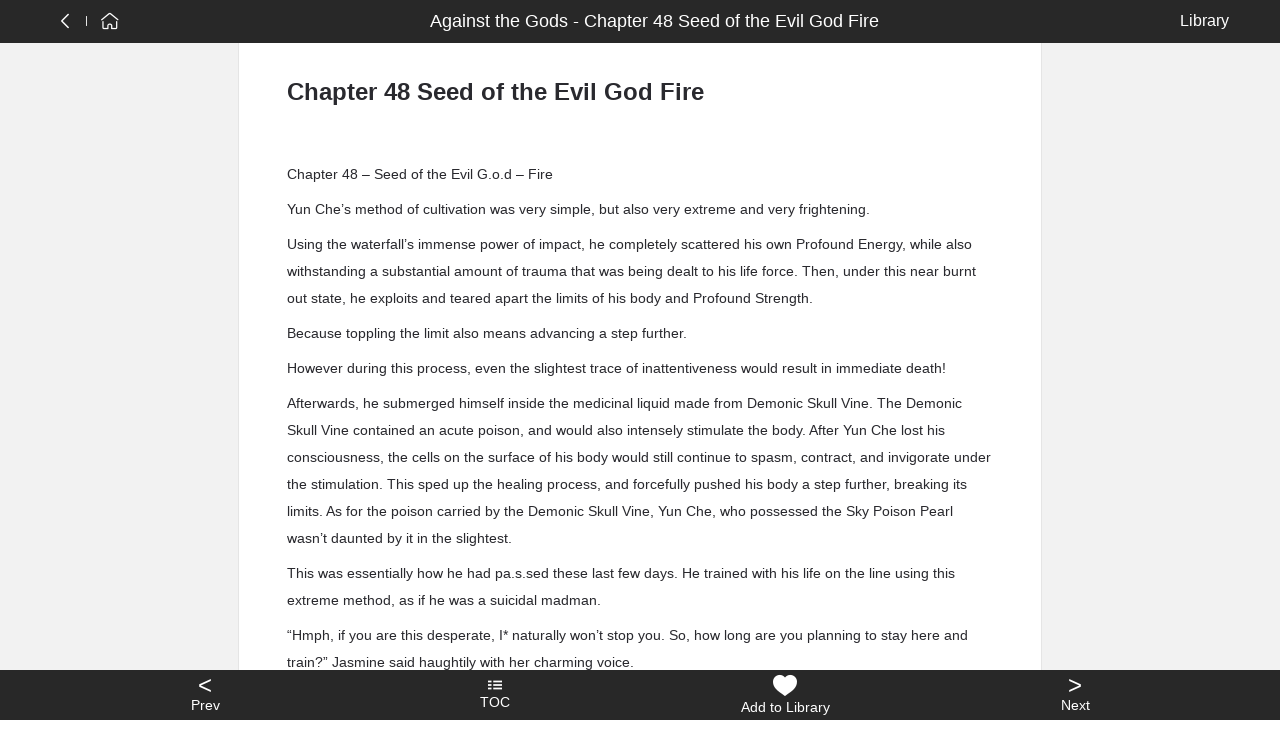

--- FILE ---
content_type: text/html; charset=utf-8
request_url: https://grapenovel.com/novel/chapter/againstthegods-marsgravityhuoxingyinli/48
body_size: 23906
content:
<!doctype html>
<html ⚡ data-n-head-ssr lang="en" amp data-n-head="%7B%22lang%22:%7B%22ssr%22:%22en%22%7D,%22amp%22:%7B%22ssr%22:true%7D%7D">
<head>
  <title>Chapter 48 Seed of the Evil God Fire Against the Gods - 🍇GrapeNovel.com</title><meta data-n-head="ssr" charset="utf-8"><meta data-n-head="ssr" name="viewport" content="width=device-width, initial-scale=1"><meta data-n-head="ssr" name="format-detection" content="telephone=no"><meta data-n-head="ssr" data-hid="description" name="description" content=""><link data-n-head="ssr" rel="apple-touch-icon" sizes="180x180" href="/icon/apple-icon-180x180.png"><link data-n-head="ssr" rel="icon" type="image/x-icon" href="/icon/favicon.ico"><link data-n-head="ssr" rel="icon" type="image/png" sizes="16x16" href="/icon/favicon-16x16.png"><link data-n-head="ssr" rel="icon" type="image/png" sizes="32x32" href="/icon/favicon-32x32.png"><link data-n-head="ssr" rel="canonical" data-hid="canonical" href="https://www.grapenovel.com/novel/chapter/againstthegods-marsgravityhuoxingyinli/48"><style amp-custom data-n-head="ssr" type="text/css" data-hid="amp-custom">html{line-height:1.15;-webkit-text-size-adjust:100%}body{margin:0}main{display:block}h1{font-size:2em;margin:.67em 0}hr{box-sizing:content-box;height:0;overflow:visible}pre{font-family:monospace,monospace;font-size:1em}a{background-color:transparent}abbr[title]{border-bottom:none;text-decoration:underline;-webkit-text-decoration:underline dotted;text-decoration:underline dotted}b,strong{font-weight:bolder}code,kbd,samp{font-family:monospace,monospace;font-size:1em}small{font-size:80%}sub,sup{font-size:75%;line-height:0;position:relative;vertical-align:baseline}sub{bottom:-0.25em}sup{top:-0.5em}img{border-style:none}button,input,optgroup,select,textarea{font-family:inherit;font-size:100%;line-height:1.15;margin:0}button,input{overflow:visible}button,select{text-transform:none}button,[type=button],[type=reset],[type=submit]{-webkit-appearance:button}button::-moz-focus-inner,[type=button]::-moz-focus-inner,[type=reset]::-moz-focus-inner,[type=submit]::-moz-focus-inner{border-style:none;padding:0}button:-moz-focusring,[type=button]:-moz-focusring,[type=reset]:-moz-focusring,[type=submit]:-moz-focusring{outline:1px dotted ButtonText}fieldset{padding:.35em .75em .625em}legend{box-sizing:border-box;color:inherit;display:table;max-width:100%;padding:0;white-space:normal}progress{vertical-align:baseline}textarea{overflow:auto}[type=checkbox],[type=radio]{box-sizing:border-box;padding:0}[type=number]::-webkit-inner-spin-button,[type=number]::-webkit-outer-spin-button{height:auto}[type=search]{-webkit-appearance:textfield;outline-offset:-2px}[type=search]::-webkit-search-decoration{-webkit-appearance:none}::-webkit-file-upload-button{-webkit-appearance:button;font:inherit}details{display:block}summary{display:list-item}template{display:none}[hidden]{display:none}html{font-family:sans-serif}.hidden,[hidden]{display:none}.pure-img{max-width:100%;height:auto;display:block}.pure-g{letter-spacing:-0.31em;text-rendering:optimizespeed;font-family:FreeSans,Arimo,"Droid Sans",Helvetica,Arial,sans-serif;display:flex;flex-flow:row wrap;align-content:flex-start}@media all and (-ms-high-contrast: none),(-ms-high-contrast: active){table .pure-g{display:block}}.opera-only :-o-prefocus,.pure-g{word-spacing:-0.43em}.pure-u{display:inline-block;letter-spacing:normal;word-spacing:normal;vertical-align:top;text-rendering:auto}.pure-g [class*=pure-u]{font-family:sans-serif}.pure-u-1,.pure-u-1-1,.pure-u-1-2,.pure-u-1-3,.pure-u-2-3,.pure-u-1-4,.pure-u-3-4,.pure-u-1-5,.pure-u-2-5,.pure-u-3-5,.pure-u-4-5,.pure-u-5-5,.pure-u-1-6,.pure-u-5-6,.pure-u-1-8,.pure-u-3-8,.pure-u-5-8,.pure-u-7-8,.pure-u-1-12,.pure-u-5-12,.pure-u-7-12,.pure-u-11-12,.pure-u-1-24,.pure-u-2-24,.pure-u-3-24,.pure-u-4-24,.pure-u-5-24,.pure-u-6-24,.pure-u-7-24,.pure-u-8-24,.pure-u-9-24,.pure-u-10-24,.pure-u-11-24,.pure-u-12-24,.pure-u-13-24,.pure-u-14-24,.pure-u-15-24,.pure-u-16-24,.pure-u-17-24,.pure-u-18-24,.pure-u-19-24,.pure-u-20-24,.pure-u-21-24,.pure-u-22-24,.pure-u-23-24,.pure-u-24-24{display:inline-block;letter-spacing:normal;word-spacing:normal;vertical-align:top;text-rendering:auto}.pure-u-1-24{width:4.1667%}.pure-u-1-12,.pure-u-2-24{width:8.3333%}.pure-u-1-8,.pure-u-3-24{width:12.5%}.pure-u-1-6,.pure-u-4-24{width:16.6667%}.pure-u-1-5{width:20%}.pure-u-5-24{width:20.8333%}.pure-u-1-4,.pure-u-6-24{width:25%}.pure-u-7-24{width:29.1667%}.pure-u-1-3,.pure-u-8-24{width:33.3333%}.pure-u-3-8,.pure-u-9-24{width:37.5%}.pure-u-2-5{width:40%}.pure-u-5-12,.pure-u-10-24{width:41.6667%}.pure-u-11-24{width:45.8333%}.pure-u-1-2,.pure-u-12-24{width:50%}.pure-u-13-24{width:54.1667%}.pure-u-7-12,.pure-u-14-24{width:58.3333%}.pure-u-3-5{width:60%}.pure-u-5-8,.pure-u-15-24{width:62.5%}.pure-u-2-3,.pure-u-16-24{width:66.6667%}.pure-u-17-24{width:70.8333%}.pure-u-3-4,.pure-u-18-24{width:75%}.pure-u-19-24{width:79.1667%}.pure-u-4-5{width:80%}.pure-u-5-6,.pure-u-20-24{width:83.3333%}.pure-u-7-8,.pure-u-21-24{width:87.5%}.pure-u-11-12,.pure-u-22-24{width:91.6667%}.pure-u-23-24{width:95.8333%}.pure-u-1,.pure-u-1-1,.pure-u-5-5,.pure-u-24-24{width:100%}.pure-button{display:inline-block;line-height:normal;white-space:nowrap;vertical-align:middle;text-align:center;cursor:pointer;-webkit-user-drag:none;-webkit-user-select:none;-moz-user-select:none;-ms-user-select:none;user-select:none;box-sizing:border-box}.pure-button::-moz-focus-inner{padding:0;border:0}.pure-button-group{letter-spacing:-0.31em;text-rendering:optimizespeed}.opera-only :-o-prefocus,.pure-button-group{word-spacing:-0.43em}.pure-button-group .pure-button{letter-spacing:normal;word-spacing:normal;vertical-align:top;text-rendering:auto}.pure-button{font-family:inherit;font-size:100%;padding:.5em 1em;color:#444;color:rgba(0,0,0,.8);border:1px solid #999;border:none rgba(0,0,0,0);background-color:#e6e6e6;text-decoration:none;border-radius:2px}.pure-button-hover,.pure-button:hover,.pure-button:focus{background-image:linear-gradient(transparent, rgba(0, 0, 0, 0.05) 40%, rgba(0, 0, 0, 0.1))}.pure-button:focus{outline:0}.pure-button-active,.pure-button:active{box-shadow:0 0 0 1px rgba(0,0,0,.15) inset,0 0 6px rgba(0,0,0,.2) inset;border-color:#000}.pure-button[disabled],.pure-button-disabled,.pure-button-disabled:hover,.pure-button-disabled:focus,.pure-button-disabled:active{border:none;background-image:none;opacity:.4;cursor:not-allowed;box-shadow:none;pointer-events:none}.pure-button-hidden{display:none}.pure-button-primary,.pure-button-selected,a.pure-button-primary,a.pure-button-selected{background-color:#ffd706;color:#000}.pure-button-group .pure-button{margin:0;border-radius:0;border-right:1px solid #111;border-right:1px solid rgba(0,0,0,.2)}.pure-button-group .pure-button:first-child{border-top-left-radius:2px;border-bottom-left-radius:2px}.pure-button-group .pure-button:last-child{border-top-right-radius:2px;border-bottom-right-radius:2px;border-right:none}.pure-form input[type=text],.pure-form input[type=password],.pure-form input[type=email],.pure-form input[type=url],.pure-form input[type=date],.pure-form input[type=month],.pure-form input[type=time],.pure-form input[type=datetime],.pure-form input[type=datetime-local],.pure-form input[type=week],.pure-form input[type=number],.pure-form input[type=search],.pure-form input[type=tel],.pure-form input[type=color],.pure-form select,.pure-form textarea{padding:.5em .6em;display:inline-block;border:1px solid #ccc;box-shadow:inset 0 1px 3px #ddd;border-radius:4px;vertical-align:middle;box-sizing:border-box}.pure-form input:not([type]){padding:.5em .6em;display:inline-block;border:1px solid #ccc;box-shadow:inset 0 1px 3px #ddd;border-radius:4px;box-sizing:border-box}.pure-form input[type=color]{padding:.2em .5em}.pure-form input[type=text]:focus,.pure-form input[type=password]:focus,.pure-form input[type=email]:focus,.pure-form input[type=url]:focus,.pure-form input[type=date]:focus,.pure-form input[type=month]:focus,.pure-form input[type=time]:focus,.pure-form input[type=datetime]:focus,.pure-form input[type=datetime-local]:focus,.pure-form input[type=week]:focus,.pure-form input[type=number]:focus,.pure-form input[type=search]:focus,.pure-form input[type=tel]:focus,.pure-form input[type=color]:focus,.pure-form select:focus,.pure-form textarea:focus{outline:0;border-color:#129fea}.pure-form input:not([type]):focus{outline:0;border-color:#129fea}.pure-form input[type=file]:focus,.pure-form input[type=radio]:focus,.pure-form input[type=checkbox]:focus{outline:thin solid #129fea;outline:1px auto #129fea}.pure-form .pure-checkbox,.pure-form .pure-radio{margin:.5em 0;display:block}.pure-form input[type=text][disabled],.pure-form input[type=password][disabled],.pure-form input[type=email][disabled],.pure-form input[type=url][disabled],.pure-form input[type=date][disabled],.pure-form input[type=month][disabled],.pure-form input[type=time][disabled],.pure-form input[type=datetime][disabled],.pure-form input[type=datetime-local][disabled],.pure-form input[type=week][disabled],.pure-form input[type=number][disabled],.pure-form input[type=search][disabled],.pure-form input[type=tel][disabled],.pure-form input[type=color][disabled],.pure-form select[disabled],.pure-form textarea[disabled]{cursor:not-allowed;background-color:#eaeded;color:#cad2d3}.pure-form input:not([type])[disabled]{cursor:not-allowed;background-color:#eaeded;color:#cad2d3}.pure-form input[readonly],.pure-form select[readonly],.pure-form textarea[readonly]{background-color:#eee;color:#777;border-color:#ccc}.pure-form input:focus:invalid,.pure-form textarea:focus:invalid,.pure-form select:focus:invalid{color:#b94a48;border-color:#e9322d}.pure-form input[type=file]:focus:invalid:focus,.pure-form input[type=radio]:focus:invalid:focus,.pure-form input[type=checkbox]:focus:invalid:focus{outline-color:#e9322d}.pure-form select{height:2.25em;border:1px solid #ccc;background-color:#fff}.pure-form select[multiple]{height:auto}.pure-form label{margin:.5em 0 .2em}.pure-form fieldset{margin:0;padding:.35em 0 .75em;border:0}.pure-form legend{display:block;width:100%;padding:.3em 0;margin-bottom:.3em;color:#333;border-bottom:1px solid #e5e5e5}.pure-form-stacked input[type=text],.pure-form-stacked input[type=password],.pure-form-stacked input[type=email],.pure-form-stacked input[type=url],.pure-form-stacked input[type=date],.pure-form-stacked input[type=month],.pure-form-stacked input[type=time],.pure-form-stacked input[type=datetime],.pure-form-stacked input[type=datetime-local],.pure-form-stacked input[type=week],.pure-form-stacked input[type=number],.pure-form-stacked input[type=search],.pure-form-stacked input[type=tel],.pure-form-stacked input[type=color],.pure-form-stacked input[type=file],.pure-form-stacked select,.pure-form-stacked label,.pure-form-stacked textarea{display:block;margin:.25em 0}.pure-form-stacked input:not([type]){display:block;margin:.25em 0}.pure-form-aligned input,.pure-form-aligned textarea,.pure-form-aligned select,.pure-form-message-inline{display:inline-block;vertical-align:middle}.pure-form-aligned textarea{vertical-align:top}.pure-form-aligned .pure-control-group{margin-bottom:.5em}.pure-form-aligned .pure-control-group label{text-align:right;display:inline-block;vertical-align:middle;width:10em;margin:0 1em 0 0}.pure-form-aligned .pure-controls{margin:1.5em 0 0 11em}.pure-form input.pure-input-rounded,.pure-form .pure-input-rounded{border-radius:2em;padding:.5em 1em}.pure-form .pure-group fieldset{margin-bottom:10px}.pure-form .pure-group input,.pure-form .pure-group textarea{display:block;padding:10px;margin:0 0 -1px;border-radius:0;position:relative;top:-1px}.pure-form .pure-group input:focus,.pure-form .pure-group textarea:focus{z-index:3}.pure-form .pure-group input:first-child,.pure-form .pure-group textarea:first-child{top:1px;border-radius:4px 4px 0 0;margin:0}.pure-form .pure-group input:first-child:last-child,.pure-form .pure-group textarea:first-child:last-child{top:1px;border-radius:4px;margin:0}.pure-form .pure-group input:last-child,.pure-form .pure-group textarea:last-child{top:-2px;border-radius:0 0 4px 4px;margin:0}.pure-form .pure-group button{margin:.35em 0}.pure-form .pure-input-1{width:100%}.pure-form .pure-input-3-4{width:75%}.pure-form .pure-input-2-3{width:66%}.pure-form .pure-input-1-2{width:50%}.pure-form .pure-input-1-3{width:33%}.pure-form .pure-input-1-4{width:25%}.pure-form-message-inline{display:inline-block;padding-left:.3em;color:#666;vertical-align:middle;font-size:.875em}.pure-form-message{display:block;color:#666;font-size:.875em}@media only screen and (max-width: 480px){.pure-form input:not([type]),.pure-form input[type=text],.pure-form input[type=password],.pure-form input[type=email],.pure-form input[type=url],.pure-form input[type=date],.pure-form input[type=month],.pure-form input[type=time],.pure-form input[type=datetime],.pure-form input[type=datetime-local],.pure-form input[type=week],.pure-form input[type=number],.pure-form input[type=search],.pure-form input[type=tel],.pure-form input[type=color],.pure-form label{margin-bottom:.3em;display:block}.pure-group input:not([type]),.pure-group input[type=text],.pure-group input[type=password],.pure-group input[type=email],.pure-group input[type=url],.pure-group input[type=date],.pure-group input[type=month],.pure-group input[type=time],.pure-group input[type=datetime],.pure-group input[type=datetime-local],.pure-group input[type=week],.pure-group input[type=number],.pure-group input[type=search],.pure-group input[type=tel],.pure-group input[type=color]{margin-bottom:0}.pure-form-aligned .pure-control-group label{margin-bottom:.3em;text-align:left;display:block;width:100%}.pure-form-aligned .pure-controls{margin:1.5em 0 0 0}.pure-form-message-inline,.pure-form-message{display:block;font-size:.75em;padding:.2em 0 .8em}}.pure-menu{box-sizing:border-box}.pure-menu-fixed{position:fixed;left:0;top:0;z-index:3}.pure-menu-list,.pure-menu-item{position:relative}.pure-menu-list{list-style:none;margin:0;padding:0}.pure-menu-item{padding:0;margin:0;height:100%}.pure-menu-item+.pure-menu-item{margin-left:6px}.pure-menu-link,.pure-menu-heading{display:block;text-decoration:none;white-space:nowrap}.pure-menu-horizontal{width:100%;white-space:nowrap}.pure-menu-horizontal .pure-menu-list{display:inline-block}.pure-menu-horizontal .pure-menu-item,.pure-menu-horizontal .pure-menu-heading,.pure-menu-horizontal .pure-menu-separator{display:inline-block;vertical-align:middle}.pure-menu-item .pure-menu-item{display:block}.pure-menu-children{display:none;position:absolute;left:100%;top:0;margin:0;padding:0;z-index:3}.pure-menu-horizontal .pure-menu-children{left:0;top:auto;width:inherit}.pure-menu-allow-hover:hover>.pure-menu-children,.pure-menu-active>.pure-menu-children{display:block;position:absolute}.pure-menu-has-children>.pure-menu-link:after{padding-left:.5em;content:"▸";font-size:small}.pure-menu-horizontal .pure-menu-has-children>.pure-menu-link:after{content:"▾"}.pure-menu-scrollable{overflow-y:scroll;overflow-x:hidden}.pure-menu-scrollable .pure-menu-list{display:block}.pure-menu-horizontal.pure-menu-scrollable .pure-menu-list{display:inline-block}.pure-menu-horizontal.pure-menu-scrollable{white-space:nowrap;overflow-y:hidden;overflow-x:auto;-webkit-overflow-scrolling:touch;padding:.5em 0}.pure-menu-separator,.pure-menu-horizontal .pure-menu-children .pure-menu-separator{background-color:#ccc;height:1px;margin:.3em 0}.pure-menu-horizontal .pure-menu-separator{width:1px;height:1.3em;margin:0 .3em}.pure-menu-horizontal .pure-menu-children .pure-menu-separator{display:block;width:auto}.pure-menu-heading{text-transform:uppercase;color:#565d64}.pure-menu-link{color:#777}.pure-menu-children{background-color:#fff}.pure-menu-link,.pure-menu-disabled,.pure-menu-heading{padding:6px}.pure-menu-disabled{opacity:.5}.pure-menu-disabled .pure-menu-link:hover{background-color:transparent}.pure-menu-active>.pure-menu-link,.pure-menu-link:hover,.pure-menu-link:focus{background-color:#eee}.pure-menu-selected>.pure-menu-link,.pure-menu-selected>.pure-menu-link:visited{color:#000}.pure-table{border-collapse:collapse;border-spacing:0;empty-cells:show;border:1px solid #cbcbcb}.pure-table caption{color:#000;font:italic 85%/1 arial,sans-serif;padding:1em 0;text-align:center}.pure-table td,.pure-table th{border-left:1px solid #cbcbcb;border-width:0 0 0 1px;font-size:inherit;margin:0;overflow:visible;padding:.5em 1em}.pure-table thead{background-color:#e0e0e0;color:#000;text-align:left;vertical-align:bottom}.pure-table td{background-color:transparent}.pure-table-odd td{background-color:#f2f2f2}.pure-table-striped tr:nth-child(2n-1) td{background-color:#f2f2f2}.pure-table-bordered td{border-bottom:1px solid #cbcbcb}.pure-table-bordered tbody>tr:last-child>td{border-bottom-width:0}.pure-table-horizontal td,.pure-table-horizontal th{border-width:0 0 1px 0;border-bottom:1px solid #cbcbcb}.pure-table-horizontal tbody>tr:last-child>td{border-bottom-width:0}@media screen and (min-width: 35.5em){.pure-u-sm-1,.pure-u-sm-1-1,.pure-u-sm-1-2,.pure-u-sm-1-3,.pure-u-sm-2-3,.pure-u-sm-1-4,.pure-u-sm-3-4,.pure-u-sm-1-5,.pure-u-sm-2-5,.pure-u-sm-3-5,.pure-u-sm-4-5,.pure-u-sm-5-5,.pure-u-sm-1-6,.pure-u-sm-5-6,.pure-u-sm-1-8,.pure-u-sm-3-8,.pure-u-sm-5-8,.pure-u-sm-7-8,.pure-u-sm-1-12,.pure-u-sm-5-12,.pure-u-sm-7-12,.pure-u-sm-11-12,.pure-u-sm-1-24,.pure-u-sm-2-24,.pure-u-sm-3-24,.pure-u-sm-4-24,.pure-u-sm-5-24,.pure-u-sm-6-24,.pure-u-sm-7-24,.pure-u-sm-8-24,.pure-u-sm-9-24,.pure-u-sm-10-24,.pure-u-sm-11-24,.pure-u-sm-12-24,.pure-u-sm-13-24,.pure-u-sm-14-24,.pure-u-sm-15-24,.pure-u-sm-16-24,.pure-u-sm-17-24,.pure-u-sm-18-24,.pure-u-sm-19-24,.pure-u-sm-20-24,.pure-u-sm-21-24,.pure-u-sm-22-24,.pure-u-sm-23-24,.pure-u-sm-24-24{display:inline-block;zoom:1;letter-spacing:normal;word-spacing:normal;vertical-align:top;text-rendering:auto}.pure-u-sm-1-24{width:4.1667%}.pure-u-sm-1-12,.pure-u-sm-2-24{width:8.3333%}.pure-u-sm-1-8,.pure-u-sm-3-24{width:12.5%}.pure-u-sm-1-6,.pure-u-sm-4-24{width:16.6667%}.pure-u-sm-1-5{width:20%}.pure-u-sm-5-24{width:20.8333%}.pure-u-sm-1-4,.pure-u-sm-6-24{width:25%}.pure-u-sm-7-24{width:29.1667%}.pure-u-sm-1-3,.pure-u-sm-8-24{width:33.3333%}.pure-u-sm-3-8,.pure-u-sm-9-24{width:37.5%}.pure-u-sm-2-5{width:40%}.pure-u-sm-5-12,.pure-u-sm-10-24{width:41.6667%}.pure-u-sm-11-24{width:45.8333%}.pure-u-sm-1-2,.pure-u-sm-12-24{width:50%}.pure-u-sm-13-24{width:54.1667%}.pure-u-sm-7-12,.pure-u-sm-14-24{width:58.3333%}.pure-u-sm-3-5{width:60%}.pure-u-sm-5-8,.pure-u-sm-15-24{width:62.5%}.pure-u-sm-2-3,.pure-u-sm-16-24{width:66.6667%}.pure-u-sm-17-24{width:70.8333%}.pure-u-sm-3-4,.pure-u-sm-18-24{width:75%}.pure-u-sm-19-24{width:79.1667%}.pure-u-sm-4-5{width:80%}.pure-u-sm-5-6,.pure-u-sm-20-24{width:83.3333%}.pure-u-sm-7-8,.pure-u-sm-21-24{width:87.5%}.pure-u-sm-11-12,.pure-u-sm-22-24{width:91.6667%}.pure-u-sm-23-24{width:95.8333%}.pure-u-sm-1,.pure-u-sm-1-1,.pure-u-sm-5-5,.pure-u-sm-24-24{width:100%}}@media screen and (min-width: 48em){.pure-u-md-1,.pure-u-md-1-1,.pure-u-md-1-2,.pure-u-md-1-3,.pure-u-md-2-3,.pure-u-md-1-4,.pure-u-md-3-4,.pure-u-md-1-5,.pure-u-md-2-5,.pure-u-md-3-5,.pure-u-md-4-5,.pure-u-md-5-5,.pure-u-md-1-6,.pure-u-md-5-6,.pure-u-md-1-8,.pure-u-md-3-8,.pure-u-md-5-8,.pure-u-md-7-8,.pure-u-md-1-12,.pure-u-md-5-12,.pure-u-md-7-12,.pure-u-md-11-12,.pure-u-md-1-24,.pure-u-md-2-24,.pure-u-md-3-24,.pure-u-md-4-24,.pure-u-md-5-24,.pure-u-md-6-24,.pure-u-md-7-24,.pure-u-md-8-24,.pure-u-md-9-24,.pure-u-md-10-24,.pure-u-md-11-24,.pure-u-md-12-24,.pure-u-md-13-24,.pure-u-md-14-24,.pure-u-md-15-24,.pure-u-md-16-24,.pure-u-md-17-24,.pure-u-md-18-24,.pure-u-md-19-24,.pure-u-md-20-24,.pure-u-md-21-24,.pure-u-md-22-24,.pure-u-md-23-24,.pure-u-md-24-24{display:inline-block;zoom:1;letter-spacing:normal;word-spacing:normal;vertical-align:top;text-rendering:auto}.pure-u-md-1-24{width:4.1667%}.pure-u-md-1-12,.pure-u-md-2-24{width:8.3333%}.pure-u-md-1-8,.pure-u-md-3-24{width:12.5%}.pure-u-md-1-6,.pure-u-md-4-24{width:16.6667%}.pure-u-md-1-5{width:20%}.pure-u-md-5-24{width:20.8333%}.pure-u-md-1-4,.pure-u-md-6-24{width:25%}.pure-u-md-7-24{width:29.1667%}.pure-u-md-1-3,.pure-u-md-8-24{width:33.3333%}.pure-u-md-3-8,.pure-u-md-9-24{width:37.5%}.pure-u-md-2-5{width:40%}.pure-u-md-5-12,.pure-u-md-10-24{width:41.6667%}.pure-u-md-11-24{width:45.8333%}.pure-u-md-1-2,.pure-u-md-12-24{width:50%}.pure-u-md-13-24{width:54.1667%}.pure-u-md-7-12,.pure-u-md-14-24{width:58.3333%}.pure-u-md-3-5{width:60%}.pure-u-md-5-8,.pure-u-md-15-24{width:62.5%}.pure-u-md-2-3,.pure-u-md-16-24{width:66.6667%}.pure-u-md-17-24{width:70.8333%}.pure-u-md-3-4,.pure-u-md-18-24{width:75%}.pure-u-md-19-24{width:79.1667%}.pure-u-md-4-5{width:80%}.pure-u-md-5-6,.pure-u-md-20-24{width:83.3333%}.pure-u-md-7-8,.pure-u-md-21-24{width:87.5%}.pure-u-md-11-12,.pure-u-md-22-24{width:91.6667%}.pure-u-md-23-24{width:95.8333%}.pure-u-md-1,.pure-u-md-1-1,.pure-u-md-5-5,.pure-u-md-24-24{width:100%}}@media screen and (min-width: 64em){.pure-u-lg-1,.pure-u-lg-1-1,.pure-u-lg-1-2,.pure-u-lg-1-3,.pure-u-lg-2-3,.pure-u-lg-1-4,.pure-u-lg-3-4,.pure-u-lg-1-5,.pure-u-lg-2-5,.pure-u-lg-3-5,.pure-u-lg-4-5,.pure-u-lg-5-5,.pure-u-lg-1-6,.pure-u-lg-5-6,.pure-u-lg-1-8,.pure-u-lg-3-8,.pure-u-lg-5-8,.pure-u-lg-7-8,.pure-u-lg-1-12,.pure-u-lg-5-12,.pure-u-lg-7-12,.pure-u-lg-11-12,.pure-u-lg-1-24,.pure-u-lg-2-24,.pure-u-lg-3-24,.pure-u-lg-4-24,.pure-u-lg-5-24,.pure-u-lg-6-24,.pure-u-lg-7-24,.pure-u-lg-8-24,.pure-u-lg-9-24,.pure-u-lg-10-24,.pure-u-lg-11-24,.pure-u-lg-12-24,.pure-u-lg-13-24,.pure-u-lg-14-24,.pure-u-lg-15-24,.pure-u-lg-16-24,.pure-u-lg-17-24,.pure-u-lg-18-24,.pure-u-lg-19-24,.pure-u-lg-20-24,.pure-u-lg-21-24,.pure-u-lg-22-24,.pure-u-lg-23-24,.pure-u-lg-24-24{display:inline-block;zoom:1;letter-spacing:normal;word-spacing:normal;vertical-align:top;text-rendering:auto}.pure-u-lg-1-24{width:4.1667%}.pure-u-lg-1-12,.pure-u-lg-2-24{width:8.3333%}.pure-u-lg-1-8,.pure-u-lg-3-24{width:12.5%}.pure-u-lg-1-6,.pure-u-lg-4-24{width:16.6667%}.pure-u-lg-1-5{width:20%}.pure-u-lg-5-24{width:20.8333%}.pure-u-lg-1-4,.pure-u-lg-6-24{width:25%}.pure-u-lg-7-24{width:29.1667%}.pure-u-lg-1-3,.pure-u-lg-8-24{width:33.3333%}.pure-u-lg-3-8,.pure-u-lg-9-24{width:37.5%}.pure-u-lg-2-5{width:40%}.pure-u-lg-5-12,.pure-u-lg-10-24{width:41.6667%}.pure-u-lg-11-24{width:45.8333%}.pure-u-lg-1-2,.pure-u-lg-12-24{width:50%}.pure-u-lg-13-24{width:54.1667%}.pure-u-lg-7-12,.pure-u-lg-14-24{width:58.3333%}.pure-u-lg-3-5{width:60%}.pure-u-lg-5-8,.pure-u-lg-15-24{width:62.5%}.pure-u-lg-2-3,.pure-u-lg-16-24{width:66.6667%}.pure-u-lg-17-24{width:70.8333%}.pure-u-lg-3-4,.pure-u-lg-18-24{width:75%}.pure-u-lg-19-24{width:79.1667%}.pure-u-lg-4-5{width:80%}.pure-u-lg-5-6,.pure-u-lg-20-24{width:83.3333%}.pure-u-lg-7-8,.pure-u-lg-21-24{width:87.5%}.pure-u-lg-11-12,.pure-u-lg-22-24{width:91.6667%}.pure-u-lg-23-24{width:95.8333%}.pure-u-lg-1,.pure-u-lg-1-1,.pure-u-lg-5-5,.pure-u-lg-24-24{width:100%}}@media screen and (min-width: 80em){.pure-u-xl-1,.pure-u-xl-1-1,.pure-u-xl-1-2,.pure-u-xl-1-3,.pure-u-xl-2-3,.pure-u-xl-1-4,.pure-u-xl-3-4,.pure-u-xl-1-5,.pure-u-xl-2-5,.pure-u-xl-3-5,.pure-u-xl-4-5,.pure-u-xl-5-5,.pure-u-xl-1-6,.pure-u-xl-5-6,.pure-u-xl-1-8,.pure-u-xl-3-8,.pure-u-xl-5-8,.pure-u-xl-7-8,.pure-u-xl-1-12,.pure-u-xl-5-12,.pure-u-xl-7-12,.pure-u-xl-11-12,.pure-u-xl-1-24,.pure-u-xl-2-24,.pure-u-xl-3-24,.pure-u-xl-4-24,.pure-u-xl-5-24,.pure-u-xl-6-24,.pure-u-xl-7-24,.pure-u-xl-8-24,.pure-u-xl-9-24,.pure-u-xl-10-24,.pure-u-xl-11-24,.pure-u-xl-12-24,.pure-u-xl-13-24,.pure-u-xl-14-24,.pure-u-xl-15-24,.pure-u-xl-16-24,.pure-u-xl-17-24,.pure-u-xl-18-24,.pure-u-xl-19-24,.pure-u-xl-20-24,.pure-u-xl-21-24,.pure-u-xl-22-24,.pure-u-xl-23-24,.pure-u-xl-24-24{display:inline-block;zoom:1;letter-spacing:normal;word-spacing:normal;vertical-align:top;text-rendering:auto}.pure-u-xl-1-24{width:4.1667%}.pure-u-xl-1-12,.pure-u-xl-2-24{width:8.3333%}.pure-u-xl-1-8,.pure-u-xl-3-24{width:12.5%}.pure-u-xl-1-6,.pure-u-xl-4-24{width:16.6667%}.pure-u-xl-1-5{width:20%}.pure-u-xl-5-24{width:20.8333%}.pure-u-xl-1-4,.pure-u-xl-6-24{width:25%}.pure-u-xl-7-24{width:29.1667%}.pure-u-xl-1-3,.pure-u-xl-8-24{width:33.3333%}.pure-u-xl-3-8,.pure-u-xl-9-24{width:37.5%}.pure-u-xl-2-5{width:40%}.pure-u-xl-5-12,.pure-u-xl-10-24{width:41.6667%}.pure-u-xl-11-24{width:45.8333%}.pure-u-xl-1-2,.pure-u-xl-12-24{width:50%}.pure-u-xl-13-24{width:54.1667%}.pure-u-xl-7-12,.pure-u-xl-14-24{width:58.3333%}.pure-u-xl-3-5{width:60%}.pure-u-xl-5-8,.pure-u-xl-15-24{width:62.5%}.pure-u-xl-2-3,.pure-u-xl-16-24{width:66.6667%}.pure-u-xl-17-24{width:70.8333%}.pure-u-xl-3-4,.pure-u-xl-18-24{width:75%}.pure-u-xl-19-24{width:79.1667%}.pure-u-xl-4-5{width:80%}.pure-u-xl-5-6,.pure-u-xl-20-24{width:83.3333%}.pure-u-xl-7-8,.pure-u-xl-21-24{width:87.5%}.pure-u-xl-11-12,.pure-u-xl-22-24{width:91.6667%}.pure-u-xl-23-24{width:95.8333%}.pure-u-xl-1,.pure-u-xl-1-1,.pure-u-xl-5-5,.pure-u-xl-24-24{width:100%}}@media screen and (max-width: 567px){.pure-visible-sm:not(.pure-visible-xs){display:none}.pure-visible-md:not(.pure-visible-xs){display:none}.pure-visible-lg:not(.pure-visible-xs){display:none}.pure-visible-xl:not(.pure-visible-xs){display:none}.pure-hidden-xs{display:none}}@media screen and (min-width: 568px)and (max-width: 767px){.pure-visible-xs:not(.pure-visible-sm){display:none}.pure-visible-md:not(.pure-visible-sm){display:none}.pure-visible-lg:not(.pure-visible-sm){display:none}.pure-visible-xl:not(.pure-visible-sm){display:none}.pure-hidden-sm{display:none}}@media screen and (min-width: 768px)and (max-width: 1023px){.pure-visible-xs:not(.pure-visible-md){display:none}.pure-visible-sm:not(.pure-visible-md){display:none}.pure-visible-lg:not(.pure-visible-md){display:none}.pure-visible-xl:not(.pure-visible-md){display:none}.pure-hidden-md{display:none}}@media screen and (min-width: 1024px)and (max-width: 1279px){.pure-visible-xs:not(.pure-visible-lg){display:none}.pure-visible-sm:not(.pure-visible-lg){display:none}.pure-visible-md:not(.pure-visible-lg){display:none}.pure-visible-xl:not(.pure-visible-lg){display:none}.pure-hidden-lg{display:none}}@media screen and (min-width: 1280px){.pure-visible-xs:not(.pure-visible-xl){display:none}.pure-visible-sm:not(.pure-visible-xl){display:none}.pure-visible-md:not(.pure-visible-xl){display:none}.pure-visible-lg:not(.pure-visible-xl){display:none}.pure-hidden-xl{display:none}}.g_mod_login._loading iframe{visibility:hidden}.g_mod_login._loading .g_loading{display:block;position:absolute;top:50%;left:50%;margin:-16px 0 0 -16px}.g_mod_login .g_mod{padding:0;height:600px;width:440px}body{position:relative}body,dd,dl,fieldset,form,h1,h2,h3,h4,h5,h6,legend,ol,p,ul{margin:0;padding:0}em,i,small,strong{font-weight:400}h1,h2,h3,h4,h5,h6,small{font-size:100%}button,input,select,textarea{margin:0}address,cite,em,i{font-style:normal}ol,ul{list-style:none}a{text-decoration:none;color:#5c2d4b}a._disabled{opacity:.4;pointer-events:none;cursor:not-allowed}a,button,label{cursor:pointer}a:hover{text-decoration:underline}table{border-spacing:0;border-collapse:collapse}fieldset,img{border:0}button,html,input,select,textarea{font-family:Nunito Sans,SF Pro Text,SF Pro Icons,Roboto,Helvetica Neue,Helvetica,Arial,sans-serif;font-size:14px;color:rgba(18,18,23,.9);line-height:20px;-webkit-font-smoothing:antialiased;-moz-font-smoothing:antialiased}textarea{overflow:auto;vertical-align:top;outline:none;line-height:1.8;resize:none}button,input,select,textarea{box-sizing:border-box}button{text-align:center}input,textarea{outline:0 none}button,input{border:0}input::-moz-focus-inner{border:none;padding:0}input::-ms-clear{display:none}input:-ms-input-placeholder,textarea:-ms-input-placeholder{color:#ccc}input::-webkit-input-placeholder,textarea::-webkit-input-placeholder{color:#ccc}img{font-size:0;display:inline-block}body,html{height:100%}pre{white-space:pre-wrap}p,pre{word-wrap:break-word}th{font-weight:400;text-align:left}hr{margin:0;border:0;height:0}svg{vertical-align:middle;display:inline-block;stroke-width:0;stroke:currentColor;pointer-events:none}svg,symbol path{fill:currentColor}svg:not([width]){width:1em;height:1em}svg:not(_self_color) path[fill]{fill:currentColor;fill-opacity:1}svg:not(_self_color) path[stroke]{stroke:currentColor;stroke-opacity:1}.i,i{display:inline-block;vertical-align:middle;background-repeat:no-repeat;text-align:center}.i:hover,i:hover{text-decoration:none}.aic{align-items:center}.aife{align-items:flex-end}.aifs{align-items:flex-start}.b0{bottom:0}.bct{background-color:transparent}.bn{border:none}.br0{border-radius:0}.br100\%{border-radius:100%}.bsbb{box-sizing:border-box}.bc_fff{background-color:#fff}.bc_000{background-color:#000}.c_000{color:#000}.c_fff{color:#fff}.cb{clear:both}.cp{cursor:pointer}.db{display:block}.df{display:flex}.di{display:inline}.dib{display:inline-block}.dif{display:inline-flex}.dn{display:none}.dt{display:table}.dtc{display:table-cell}.f1{flex:1;min-width:0}.fa{flex:auto}.fdc{flex-direction:column}.fdr{flex-direction:row}.fi{font:inherit}.fl{float:left}.fr{float:right}.fs0{font-size:0}.fs1{flex-shrink:1}.fsi{font-style:italic}.fsn{font-style:normal}.fvsc{font-variant:small-caps;text-transform:lowercase}.fw100{font-weight:100}.fw200{font-weight:200}.fw300{font-weight:300}.fw400{font-weight:400}.fw700{font-weight:700}.fw800{font-weight:800}.fw900{font-weight:900}.fwn{font-weight:400}.fww{flex-wrap:wrap}.h100\%{height:100%}.jcc{justify-content:center}.jcfe{justify-content:flex-end}.jcsa{justify-content:space-around}.jcsb{justify-content:space-between}.l0{left:0}.l100\%{left:100%}.l50\%{left:50%}.lh1{line-height:1}.lh1\.2{line-height:1.2}.lh1\.5{line-height:1.5}.lh1\.8{line-height:1.8}.lsn{list-style:none}.m0{margin:0}.mla{margin-left:auto}.mra{margin-right:auto}.mta{margin-top:auto}.mba{margin-bottom:auto}.o0{opacity:0}.oa{overflow:auto;-webkit-overflow-scrolling:touch}.oh{overflow:hidden}.p0{padding:0}.pa{position:absolute}.pen{pointer-events:none}.pf{position:fixed}.pr{position:relative}.pt100\%{padding-top:100%}.r0{right:0}.r100\%{right:100%}.t0{top:0}.t100\%{top:100%}.t50\%{top:50%}.mw100\%{max-width:100%}.tac{text-align:center}.taj{text-align:justify}.tal{text-align:left}.tar{text-align:right}.tdn{text-decoration:none}.tdu{text-decoration:underline}.tlf{table-layout:fixed}.ttc{text-transform:capitalize}.ttl{text-transform:lowercase}.ttn{text-transform:none}.ttu{text-transform:uppercase}.usn{-webkit-user-select:none;-moz-user-select:none;-ms-user-select:none;user-select:none}.vam{vertical-align:middle}.vat{vertical-align:top}.vh{visibility:hidden}.w100\%{width:100%}.wan{-webkit-appearance:none}.wsn{white-space:nowrap}.wwbw{word-wrap:break-word;word-break:break-all}.zi1{z-index:1}.mt2{margin-top:2px}.mt4{margin-top:4px}.mt-4{margin-top:-4px}.mt8{margin-top:8px}.mt-8{margin-top:-8px}.mt10{margin-top:10px}.mt12{margin-top:12px}.mt-12{margin-top:-12px}.mt16{margin-top:16px}.mt-16{margin-top:-16px}.mt20{margin-top:20px}.mt24{margin-top:24px}.mt32{margin-top:32px}.mt40{margin-top:40px}.mt48{margin-top:48px}.mr2{margin-right:2px}.mr4{margin-right:4px}.mr-4{margin-right:-4px}.mr8{margin-right:8px}.mr-8{margin-right:-8px}.mr10{margin-right:10px}.mr12{margin-right:12px}.mr-12{margin-right:-12px}.mr16{margin-right:16px}.mr-16{margin-right:-16px}.mr20{margin-right:20px}.mr24{margin-right:24px}.mr32{margin-right:32px}.mr40{margin-right:40px}.mr48{margin-right:48px}.mb2{margin-bottom:2px}.mb4{margin-bottom:4px}.mb-4{margin-bottom:-4px}.mb8{margin-bottom:8px}.mb-8{margin-bottom:-8px}.mb10{margin-bottom:10px}.mb12{margin-bottom:12px}.mb-12{margin-bottom:-12px}.mb16{margin-bottom:16px}.mb-16{margin-bottom:-16px}.mb20{margin-bottom:20px}.mb24{margin-bottom:24px}.mb32{margin-bottom:32px}.mb40{margin-bottom:40px}.mb48{margin-bottom:48px}.ml2{margin-left:2px}.ml4{margin-left:4px}.ml-4{margin-left:-4px}.ml8{margin-left:8px}.ml-8{margin-left:-8px}.ml10{margin-left:10px}.ml12{margin-left:12px}.ml-12{margin-left:-12px}.ml16{margin-left:16px}.ml-16{margin-left:-16px}.ml20{margin-left:20px}.ml24{margin-left:24px}.ml32{margin-left:32px}.ml40{margin-left:40px}.ml48{margin-left:48px}.pt2{padding-top:2px}.pt4{padding-top:4px}.pt8{padding-top:8px}.pt12{padding-top:12px}.pt16{padding-top:16px}.pt20{padding-top:20px}.pt24{padding-top:24px}.pt32{padding-top:32px}.pt40{padding-top:40px}.pr2{padding-right:2px}.pr4{padding-right:4px}.pr8{padding-right:8px}.pr12{padding-right:12px}.pr16{padding-right:16px}.pr20{padding-right:20px}.pr24{padding-right:24px}.pr32{padding-right:32px}.pr40{padding-right:40px}.pb2{padding-bottom:2px}.pb4{padding-bottom:4px}.pb8{padding-bottom:8px}.pb12{padding-bottom:12px}.pb16{padding-bottom:16px}.pb20{padding-bottom:20px}.pb24{padding-bottom:24px}.pb32{padding-bottom:32px}.pb40{padding-bottom:40px}.pl2{padding-left:2px}.pl4{padding-left:4px}.pl8{padding-left:8px}.pl12{padding-left:12px}.pl16{padding-left:16px}.pl20{padding-left:20px}.pl24{padding-left:24px}.pl32{padding-left:32px}.pl40{padding-left:40px}.fw500{font-weight:500}.fw600{font-weight:600}.fs12{font-size:12px}.fs14{font-size:14px}.fs16{font-size:16px}.fs18{font-size:18px}.fs20{font-size:20px}.fs22{font-size:22px}.fs24{font-size:24px}.fs32{font-size:32px}.fs36{font-size:36px}.fs40{font-size:40px}.lh16{line-height:16px}.lh20{line-height:20px}.lh24{line-height:24px}.lh28{line-height:28px}.lh32{line-height:32px}.lh40{line-height:40px}.lh48{line-height:48px}.br2{border-radius:2px}.br4{border-radius:4px}.br8{border-radius:8px}.br12{border-radius:12px}.br16{border-radius:16px}.br24{border-radius:24px}.br28{border-radius:28px}.br32{border-radius:32px}.br40{border-radius:40px}.h8{height:8px}.h16{height:16px}.h20{height:20px}.h24{height:24px}.h28{height:28px}.h32{height:32px}.h40{height:40px}.w8{width:8px}.w16{width:16px}.w20{width:20px}.w24{width:24px}.w28{width:28px}.w32{width:32px}.w40{width:40px}.w50\%{width:50%}.tty50\%{transform:translateY(-50%)}.tt50\%{transform:translate(-50%, -50%)}.btlr4{border-top-left-radius:4px}.bbrr2{border-bottom-right-radius:2px}.ls0\.1{letter-spacing:.1px}.ls0\.15{letter-spacing:.15px}.ls0\.2{letter-spacing:.2px}.ls0\.5{letter-spacing:.5px}.ls1{letter-spacing:1px}.ls1\.25{letter-spacing:1.25px}.tdu\:h:hover{cursor:pointer;text-decoration:underline}.mw160{min-width:160px}.td200{transition-duration:.2s}.td500{transition-duration:.5s}.td300{transition-duration:.3s}.c_l{color:rgba(18,18,23,.9)}.c_l_d{color:rgba(255,255,255,.9)}.c_m_d{color:rgba(255,255,255,.6)}.c_m{color:rgba(18,18,23,.6)}.c_s{color:#83848f}.c_xs{color:rgba(18,18,23,.24)}.c_xs_d{color:rgba(255,255,255,.24)}.c_primary{color:#5c2d4b}.c_warning{color:#ff8d29}.c_warning_gradient{color:#efd3a5}@supports(-webkit-text-fill-color: transparent) or (text-fill-color: transparent){.c_warning_gradient{background-image:-webkit-gradient(linear, 0 0, 0 bottom, from(#efd3a5), to(#daa88c));-webkit-background-clip:text;-webkit-text-fill-color:transparent}}.c_success{color:#39cca0}.c_danger{color:#eb1551}.bct{background:transparent}.bc_default{background-color:rgba(18,18,23,.12)}.bc_light_default{background-color:#f6f7fc}.bc_surface_lighter{background-color:#eeeff9}.bc_primary{background-color:#5c2d4b}.bc_secondary{background-color:#d0deff}.bc_danger{background-color:#eb1551}.bc_tertiary_ligher{background-color:#ffecca}.bc_overlay{background-color:rgba(18,18,23,.8)}.bs_drop{box-shadow:2px 4px 20px rgba(0,0,0,.08)}.ov{overflow:visible}.ff_base{font-family:Nunito Sans,SF Pro Text,SF Pro Icons,Roboto,Helvetica Neue,Helvetica,Arial,sans-serif}.ff_number{font-family:ynumber;font-weight:400}.ells{display:-webkit-box;overflow:hidden;word-wrap:break-word;-webkit-box-orient:vertical}.ells._2{-webkit-line-clamp:2}.ells._1{-webkit-line-clamp:1}.ells._2.lh16{max-height:32px}.ells._2.lh24{max-height:48px}.ells._2.lh20{max-height:40px}.ells._2.lh28{max-height:56px}.ells._6.lh20{max-height:120px}.ells._3{-webkit-line-clamp:3}.ells._6{-webkit-line-clamp:6}.ells._7{-webkit-line-clamp:7}.ells._3.lh16{max-height:48px}.clearfix:after{display:table;content:"";clear:both}.ell{white-space:nowrap;overflow:hidden;text-overflow:ellipsis}.cell{display:table-cell;width:2000px}.hide{position:absolute;clip:rect(0 0 0 0)}.hidden{display:none}[class^=img_]{display:inline-block;background-size:contain;background-position:50% 50%;background-repeat:no-repeat}.g_row{margin-left:auto;margin-right:auto;max-width:1116px}.g_row:after{display:table;content:"";clear:both}.g_col{float:left;margin-left:14px;margin-right:14px}.g_col._2{width:140px}.g_col._3{width:224px}.g_col._4{width:308px}.g_col._5{width:392px}.g_col._6{width:476px}.g_col._7{width:560px}.g_col._8{width:644px}.g_col._9{width:728px}.g_col._10{width:812px}.g_row._5 .g_col._1{width:173px}.g_row._9{width:1000px}.g_row.auto{width:100%}.g_row._9 .g_col._1{width:91px;margin-left:10px;margin-right:10px}.bt{text-align:center;display:inline-block;vertical-align:middle;color:#fff;border:1px solid transparent;background-color:#5c2d4b;background-image:linear-gradient(90deg, #5c2d4b, rgba(92, 45, 75, 0.65));background-position:50% 50%;background-repeat:no-repeat;padding:12px 24px;height:48px;transition:.3s;font-size:14px;font-family:Nunito Sans,SF Pro Text,SF Pro Icons,Roboto,Helvetica Neue,Helvetica,Arial,sans-serif;font-weight:600;line-height:24px;white-space:nowrap;text-transform:uppercase;box-sizing:border-box;-webkit-user-select:none;-moz-user-select:none;-ms-user-select:none;user-select:none;border-radius:100px;background-clip:padding-box}.bt ._badge{position:absolute;top:0;transform:translateY(-50%);right:-8px;background-color:#eb1551;color:#fff;border-radius:12px;height:14px;line-height:14px;padding:0 4px;font-size:12px;border:1px solid #fff;text-transform:none}.bt ._badge:empty{width:8px;height:8px;padding:0}.bt:hover{text-decoration:none;box-shadow:0 4px 8px rgba(24,62,208,.13)}.bt._link:hover{box-shadow:none}.bt._ondark:hover{box-shadow:none;opacity:.8}.bt:active{transform:scale(0.98)}.bt[disabled],:disabled,button:disabled+label{cursor:not-allowed;pointer-events:none;opacity:.6}.bt._secondary{background:rgba(92,45,75,.2);color:#5c2d4b}.bt._gray{background:#eeeff9;color:rgba(18,18,23,.9)}.bt._gray:hover{background:#dbddf2;box-shadow:none}.bt svg+span{vertical-align:middle;margin-left:4px}.bt_box{font-size:0}.bt_box .bt+.bt{margin-left:16px}.bt._warning{background:#ff8d29 linear-gradient(90deg, #ff8d29, #e34c01);background-clip:padding-box}.bt._warning:hover{box-shadow:0 4px 8px rgba(255,148,54,.41)}.bt._2row{padding-top:4px;padding-bottom:4px}.bt._2row strong{display:block}.bt._2row small{font-size:12px;line-height:16px;display:block;color:#c2d0ff}.bt._2row._secondary small{color:#769cff}.bt._warning._2row small{color:#ffddc2}.bt._ghost{background:transparent;border:1px solid #5c2d4b;color:#5c2d4b}.bt._ghost:hover{box-shadow:none;background-color:rgba(208,222,255,.3)}.bt._block{display:block;margin-left:auto;margin-right:auto}.bt._block+.bt._block{margin-left:0}button.bt._block{width:100%;padding-left:0;padding-right:0}.bt._l{padding:.75em 3em;height:46px}.bt._m{padding:8px 16px;height:40px;min-width:auto}.bt._square{width:48px;padding-left:0;padding-right:0;min-width:auto}.bt._m._square{width:40px}.bt._s{padding:0 16px;height:32px;font-size:12px;line-height:30px;letter-spacing:1.25px}.bt._s._square{padding:0;width:32px;line-height:30px}.bt._xs{padding:3px 12px 5px;height:24px;font-size:12px;line-height:16px;letter-spacing:1px}.bt._loading{overflow:hidden;pointer-events:none;position:relative;opacity:.5;-webkit-animation:hide-text 1s ease infinite;animation:hide-text 1s ease infinite}.bt._loading:after,.bt._loading:before{height:0;width:0;border:5px solid;background:#fff;border-radius:100%;position:absolute;content:"";top:50%;margin-top:-6px;-webkit-animation:ball-pulse 1s ease infinite;animation:ball-pulse 1s ease infinite}.bt._loading:after{left:50%;margin-left:4px}.bt._loading:before{right:50%;margin-right:4px;-webkit-animation-delay:-0.1s;animation-delay:-0.1s}.bt._loading._link:after,.bt._loading._link:before{background:#5c2d4b}.bt_cap{border-radius:80px}.bt_yellow{background:#ffad04;border-color:#ffad04}.bt_yellow:hover{box-shadow:none}.bt_orange{background:#ff7000;border-color:#ff7000}.bt_orange:hover{box-shadow:none}.bt._success{opacity:.5;pointer-events:none;color:transparent;position:relative}.bt._success>*{visibility:hidden}.bt._success:after,.bt._success:before{position:absolute;border:0;top:50%;content:"";transition:.2s;-webkit-animation:none;animation:none;border-radius:0;height:3px;background-color:#fff;opacity:1}.bt._success:before{left:50%;margin-top:0;margin-left:-10px;width:10px;transform:rotate(45deg)}.bt._success:after{left:50%;width:20px;margin-left:-6px;margin-top:-3px;transform:rotate(-45deg)}.bt._link{min-width:auto;color:#5c2d4b;background:none;border-color:transparent}.bt._white{background:#fff}.bt._white._warning{color:#ff8d29}.bt._white:hover{box-shadow:0 4px 8px rgba(255,255,255,.1)}.bt._white._loading:after,.bt._white._loading:before{background:#ff8d29}.bt.fs0{font-size:0}@-webkit-keyframes ball-triangle-path-ball-1{17%,50%,83%{opacity:.25}0%,to{opacity:1;transform:translateY(24px)}33%{opacity:1;transform:translate(12px)}66%{opacity:1;transform:translate(24px, 24px)}}@keyframes ball-triangle-path-ball-1{17%,50%,83%{opacity:.25}0%,to{opacity:1;transform:translateY(24px)}33%{opacity:1;transform:translate(12px)}66%{opacity:1;transform:translate(24px, 24px)}}@-webkit-keyframes ball-triangle-path-ball-2{17%,50%,83%{opacity:.25}0%,to{opacity:1;transform:translate(12px)}33%{opacity:1;transform:translate(24px, 24px)}66%{opacity:1;transform:translateY(24px)}}@keyframes ball-triangle-path-ball-2{17%,50%,83%{opacity:.25}0%,to{opacity:1;transform:translate(12px)}33%{opacity:1;transform:translate(24px, 24px)}66%{opacity:1;transform:translateY(24px)}}@-webkit-keyframes ball-triangle-path-ball-3{17%,50%,83%{opacity:.25}0%,to{opacity:1;transform:translate(24px, 24px)}33%{opacity:1;transform:translateY(24px)}66%{opacity:1;transform:translate(12px)}}@keyframes ball-triangle-path-ball-3{17%,50%,83%{opacity:.25}0%,to{opacity:1;transform:translate(24px, 24px)}33%{opacity:1;transform:translateY(24px)}66%{opacity:1;transform:translate(12px)}}@-webkit-keyframes hide-text{0%,to{color:transparent}}@keyframes hide-text{0%,to{color:transparent}}@-webkit-keyframes ball-pulse{0%,60%,to{opacity:1;transform:scale(1)}30%{opacity:.1;transform:scale(0.01)}}@keyframes ball-pulse{0%,60%,to{opacity:1;transform:scale(1)}30%{opacity:.1;transform:scale(0.01)}}.g_loading_it{position:relative;opacity:.5;-webkit-animation:hide-text 1s ease infinite;animation:hide-text 1s ease infinite}.g_loading_it *{opacity:.8}.g_loading_it:after,.g_loading_it:before{height:10px;width:10px;background:rgba(0,0,0,.6);border-radius:100%;position:absolute;content:"";top:5%;left:50%;margin-top:-5px;-webkit-animation:ball-pulse 1s ease infinite;animation:ball-pulse 1s ease infinite}.g_loading_it:after{margin-left:-14px}.g_loading_it:before{margin-left:5px;-webkit-animation-delay:-0.1s;animation-delay:-0.1s}.g_loading{display:none;margin:30px auto;position:relative;height:32px;width:32px}.g_loading:after,.g_loading:before{content:""}.g_loading:after,.g_loading:before,.g_loading i{height:10px;width:10px;border-radius:100%;position:absolute;top:0;left:0;background-color:rgba(0,0,0,.3)}.g_loading:after{transform:translateY(24px);-webkit-animation:ball-triangle-path-ball-1 2s ease-in-out infinite;animation:ball-triangle-path-ball-1 2s ease-in-out infinite}.g_loading i{transform:translate(12px);-webkit-animation:ball-triangle-path-ball-2 2s ease-in-out infinite;animation:ball-triangle-path-ball-2 2s ease-in-out infinite}.g_loading:before{transform:translate(24px, 24px);-webkit-animation:ball-triangle-path-ball-3 2s ease-in-out infinite;animation:ball-triangle-path-ball-3 2s ease-in-out infinite}.g_loading._loading,.g_loading._on{display:block}.g_loading._auto{position:absolute;top:40%;left:50%;margin:0 0 0 -16px;z-index:100}.g_loading_box{position:relative}.g_loading_box._loading>*{opacity:.5}.g_loading_box._loading>.g_loading{opacity:1;display:block}.g_load_zone{height:100px;position:relative}.g_load_zone._loading .g_loading{display:block}.g_star{display:inline-block;vertical-align:-3px;line-height:1;white-space:nowrap;color:#ddd;overflow:hidden}.g_star i,.g_star svg{float:left}.g_star ._on{color:#ff8d29}.g_star ._half{fill:url(#starHalf)}.g_star_edit{cursor:pointer;position:relative}.g_star_edit svg{margin-right:-0.5px;transition:color .3s}.g_star_edit input{position:absolute;opacity:0;height:1em;width:1em;margin:0;padding:0;cursor:pointer;font-size:1em}.g_star_edit ._1{right:100%;pointer-events:none}.g_star_edit input+i{color:#ff8d29}.g_star_edit input:checked+i~i,.g_star_edit input:first-child:checked~i{color:#ddd}.g_star_edit input[value="0"]{left:-1em}.g_star_edit input[value="1"]{left:0}.g_star_edit input[value="2"]{left:1em}.g_star_edit input[value="3"]{left:2em}.g_star_edit input[value="4"]{left:3em}.g_star_edit input[value="5"]{left:4em}.g_star_num{display:inline-block;vertical-align:middle}.g_star_num small{text-overflow:ellipsis;white-space:nowrap;max-width:10em;margin-left:4px;line-height:16px;color:rgba(18,18,23,.9);font-size:14px}.g_lv,.g_star_num small{overflow:hidden;display:inline-block;vertical-align:middle;position:relative}.g_lv{width:16px;height:16px;text-align:center;color:#fff;font-weight:700;-webkit-user-select:none;-moz-user-select:none;-ms-user-select:none;user-select:none;background-image:url(//www.yueimg.com/en/images/level2x.e7280cac.png);background-repeat:no-repeat;background-position:0 0;background-size:100% auto}.g_lv._lg{transform:scale(1.5)}.g_lv{text-indent:-200px}.g_lv._1{background-position:0 0}.g_lv._2{background-position:0 -16px}.g_lv._3{background-position:0 -32px}.g_lv._4{background-position:0 -48px}.g_lv._5{background-position:0 -64px}.g_lv._6{background-position:0 -80px}.g_lv._7{background-position:0 -96px}.g_lv._8{background-position:0 -112px}.g_lv._9{background-position:0 -128px}.g_lv._10{background-position:0 -144px}.g_lv._11{background-position:0 -160px}.g_lv._12{background-position:0 -176px}.g_lv._13{background-position:0 -192px}.g_lv._14{background-position:0 -208px}.g_lv._15{background-position:0 -224px}.g_lv._ultra{background-position:0 -240px}.g_lv span{display:none}.g_dropdown{position:relative;-webkit-user-select:none;-moz-user-select:none;-ms-user-select:none;user-select:none;transition:.3s}.g_drop_hd{cursor:pointer}.g_drop_bd{transition:.2s ease-out;padding:8px 0;background-color:#fff;z-index:100;border-radius:12px;box-shadow:0 8px 20px rgba(0,0,0,.2)}.g_dropdown .g_drop_bd{opacity:0;visibility:hidden;top:100%;margin-top:8px;left:0;transform:translateX(10px);pointer-events:none;position:absolute}.g_drop_bd,.g_drop_bd a{color:#000}.g_drop_bd:after,.g_drop_bd:before{content:"";position:absolute}.g_drop_bd:before{bottom:100%;left:14px;border-bottom:7px solid #fff;border-left:6px dashed transparent;border-right:6px dashed transparent;height:0;width:0}.g_drop_bd:after{height:20px;bottom:100%;right:0;left:0}.g_drop_bd._r:before{left:auto;right:24px}.g_dropdown .g_drop_bd._r{left:auto;right:-8px;transform:translateX(-10px)}.g_drop_bd._c{left:50%;width:240px;margin-left:-120px;transform:translateY(5px)}.g_drop_bd._c:before{left:50%;margin-left:-6px}.g_drop_item{position:relative;display:block;overflow:hidden;padding:12px 16px;font-size:16px;line-height:24px;transition:background-color .2s,color .2s}a.g_drop_item{text-overflow:ellipsis;white-space:nowrap}a.g_drop_item,a.g_drop_item:hover{text-decoration:none}a.g_drop_item:hover{background-color:#dbdff9}.g_drop_bd._dark .g_drop_item._on{background-color:#5c2d4b}.g_drop_bd._dark .c_xs{color:#c0c2cc}.g_drop_bd._dark a.g_drop_item:hover{background-color:#5c2d4b;color:#fff}.g_drop_bd._dark a.g_drop_item:active{background-color:#315ef5}.g_drop_bd._dark .g_drop_item{color:rgba(255,255,255,.9)}.g_drop_item .bt{padding:1px 16px;font-size:12px;line-height:20px;height:24px;position:absolute;right:20px;top:50%;margin-top:-12px}.g_drop_bd._on,.g_drop_bd:hover,.g_dropdown._hover:hover .g_drop_bd,.g_dropdown._on .g_drop_bd,.g_dropdown:focus .g_drop_bd{visibility:visible;opacity:1;z-index:101;transform:translate(0);pointer-events:auto}.g_dropdown:focus-within .g_drop_bd{visibility:visible;opacity:1;z-index:101;transform:translate(0);pointer-events:auto}.g_drop_bd._dark{background-color:#25262f}.g_drop_bd._dark,.g_drop_bd._dark a{color:#fff}.g_drop_bd._dark:before{border-bottom:7px solid #25262f}.g_drop_item .g_drop_icon{position:absolute;right:16px;top:50%;margin-top:-0.5em;visibility:hidden}.g_drop_item._on .g_drop_icon{visibility:visible}.footer_auto,.footer_auto body{height:100%}.footer_auto .page{min-height:100%;margin-bottom:-312px;position:relative}.footer_auto .page:after{content:"";display:block;visibility:hidden;height:312px}.g_footer{background-color:#25253d;padding:64px 0 56px;position:relative;z-index:1;color:#fff}.g_footer a{color:#fff}.g_header{height:40px;padding:20px 0;border-bottom:1px solid #e7e7e7;z-index:99}.g_header_ph{height:80px}.g_header_fix{top:0;left:0;width:100%;background-color:transparent;border-bottom:none}.g_header_fix,.g_logo_fix{position:absolute;z-index:10}.g_logo_fix{top:20px;left:20px}.g_logo amp-img{display:block;width:40px;height:40px}.g_logo:active{transform:scale(0.95)}.g_header .g_logo{float:left;margin-right:12px}.g_header .g_search{float:left;margin-right:8px}.g_search{width:224px;height:40px;border:1px solid #d7d8e0;border-radius:100px;box-sizing:border-box;padding:10px 16px;display:inline-block;color:rgba(18,18,23,.24);font-size:0;transition:.2s}@media screen and (max-width: 567px){.g_search{width:40px;padding:10px}}.g_search:hover{text-decoration:none;background-color:rgba(208,222,255,.3);color:#5c2d4b}.g_search:active{border-color:#5c2d4b}.g_search svg{width:20px;height:20px;margin-right:8px}.g_search strong{font-size:16px;vertical-align:middle}@media screen and (max-width: 567px){.g_search strong{display:none}}.g_search_header{background-color:#fff;height:40px;padding:20px 0;z-index:2}.g_search_input{max-width:800px;height:40px;margin:0 auto}.g_search_input ._close{right:8px;font-size:14px}.g_search_input input{padding:9px 44px;line-height:20px;font-size:16px;border-radius:40px;border:1px solid #d7d8e0}.g_search_input label{left:8px;font-size:20px}.g_search_input ._close,.g_search_input label{color:#83848f;width:40px;height:40px;top:50%;margin-top:-20px;line-height:40px}._open_search_modal .g_search_input{transition-duration:.3s;transition-property:transform,opacity;transition-timing-function:ease-in-out;transform:none;opacity:1}._open_search_modal .g_search_input{transition-delay:.2s}.g_hd_link{height:40px;line-height:40px;padding:0 12px;color:rgba(18,18,23,.6);font-size:0}.g_hd_link:hover{text-decoration:none;color:#5c2d4b}.g_hd_link>svg{font-size:24px}.g_hd_link>svg+strong{margin-left:8px}.g_hd_link>strong{font-size:16px;font-weight:600;display:inline-block;vertical-align:middle}.g_hd_link>h2{font-size:24px}@media screen and (max-width: 567px){.g_hd_link>h2{display:none}}.g_hd_link_icon+.g_hd_link_icon{margin-left:8px}.g_hd_link_icon{display:inline-block;width:40px;height:40px;float:left;border-radius:40px;position:relative;color:rgba(18,18,23,.6);transition:.2s;text-decoration:none}.g_hd_link_icon:hover{background-color:rgba(208,222,255,.3);color:#5c2d4b;text-decoration:none}.g_hd_link_icon svg{position:absolute;top:50%;left:50%;width:24px;height:24px;margin:-12px 0 0 -12px}.g_hd_link_icon ._badge{position:absolute;top:4%;left:80%;text-transform:uppercase;height:14px;border:1px solid #fff;line-height:14px;visibility:hidden;transform:translateX(-50%) scale(0);color:#fff;padding:1px 5px;font-size:12px;text-align:center;border-radius:24px;background-color:#eb1551;transition:.2s}.g_hd_link_icon._on ._badge{visibility:visible;transform:translateX(-50%) scale(0.8)}.g_hd_link_icon ._badge:empty{width:8px;height:8px;padding:0}.g_browse .g_browse_list{padding:0;height:312px;width:640px;background-color:#25262f}.g_browse .g_browse_list ul{width:132px;background-color:#000;padding-top:8px;border-radius:12px 0 0 12px;box-sizing:border-box}.g_browse .g_browse_link_main{font-size:20px;font-weight:700}.g_browse_title{display:block;font-size:12px;line-height:24px;margin:4px 0;color:rgba(255,255,255,.24);text-transform:uppercase;font-weight:500;padding-left:12px}.g_browse_title+.g_browse_sub{height:258px}.g_browse_panel{position:absolute;left:100%;top:-8px;padding:12px 0 4px 12px;width:484px;overflow:hidden;background-color:#25262f;border-radius:0 4px 4px 0}.g_browse_panel p{font-weight:600;font-size:16px;line-height:24px;width:9em;float:left}.g_browse_panel a{display:block;padding:4px 12px;text-overflow:ellipsis;white-space:nowrap;overflow:hidden;transition:background-color .2s,color .2s;border-radius:4px;text-decoration:none;will-change:background-color,color}.g_drop_bd .g_browse_panel a{color:rgba(255,255,255,.8)}.g_browse_panel a:focus,.g_browse_panel a:hover{background-color:rgba(0,0,0,.5);color:#fff}.g_browse_side ._on a{background-color:#5c2d4b}.g_browse_list ul{height:100%}.g_browse_panel{visibility:hidden;opacity:0;will-change:opacity,transform;transform:translateY(10px);transition:.3s ease-in-out;pointer-events:none}.g_browse:focus .g_browse_link_main:focus+.g_browse_panel,.g_browse:focus li._on .g_browse_panel,.g_browse:focus li:hover .g_browse_panel,.g_browse:hover .g_browse_link_main:focus+.g_browse_panel,.g_browse:hover li._on .g_browse_panel,.g_browse:hover li:hover .g_browse_panel{visibility:visible;opacity:1;transform:translateY(0);pointer-events:auto}.g_browse:focus-within .g_browse_link_main:focus+.g_browse_panel,.g_browse:focus-within li._on .g_browse_panel,.g_browse:focus-within li:focus-within .g_browse_panel,.g_browse:focus-within li:hover .g_browse_panel,.g_browse:focus .g_browse_link_main:focus+.g_browse_panel,.g_browse:focus li._on .g_browse_panel,.g_browse:focus li:focus-within .g_browse_panel,.g_browse:focus li:hover .g_browse_panel,.g_browse:hover .g_browse_link_main:focus+.g_browse_panel,.g_browse:hover li._on .g_browse_panel,.g_browse:hover li:focus-within .g_browse_panel,.g_browse:hover li:hover .g_browse_panel{visibility:visible;opacity:1;transform:translateY(0);pointer-events:auto}.g_browse_list li:focus-within .g_browse_link_main{background-color:#5c2d4b;color:#fff}.g_browse_list li._on .g_browse_link_main,.g_browse_list li:hover .g_browse_link_main{background-color:#5c2d4b;color:#fff}.g_browse_list li:nth-child(2) .g_browse_panel{top:-56px}.g_browse_list li:nth-child(3) .g_browse_panel{top:-104px}.g_browse_panel>div+div{margin-left:24px}.g_browse .g_drop_bd:before{left:18px}.g_tags{font-size:0;overflow:hidden;height:21px}.g_tags .g_tag,.g_tags a,.g_tags span{margin-bottom:2px}.g_tag,.g_tags a,.g_tags span{text-overflow:ellipsis;white-space:nowrap;overflow:hidden;-webkit-user-select:none;-moz-user-select:none;-ms-user-select:none;user-select:none;display:inline-block;height:18px;line-height:18px;border:1px solid;color:#5c2d4b;font-size:12px;padding:0 .8em;border-radius:30px;margin-right:8px;vertical-align:middle;transition:.2s}.g_tag._fill,.g_tags a._fill,.g_tags span._fill{background-color:#f3f5fd;border-color:#f3f5fd;color:#6c7093}.g_tag._gray,.g_tags a._gray,.g_tags span._gray{background-color:rgba(192,194,204,.32);color:#83848f;border-radius:60px;border:none;height:16px;line-height:16px}.g_tag:hover,.g_tags a:hover,.g_tags span:hover{background-color:rgba(76,95,226,.1);text-decoration:none}.g_tag:active,.g_tags a:active,.g_tags span:active{transform:scale(0.98)}.g_tag._fill:hover,.g_tags a._fill:hover,.g_tags span._fill:hover{background-color:#5c2d4b;color:#fff;border-color:#5c2d4b}.g_tags._l{height:24px}.g_tags._l a,.g_tags._l span{height:22px;line-height:22px}.g_colorful_tag{padding:4px 8px;font-size:12px;line-height:16px;border-radius:12px;height:24px}.g_colorful_tag._pink{color:#eb1551;background:rgba(235,21,81,.12)}.g_colorful_tag._orange{color:#ff8d29;background:rgba(255,141,41,.12)}.g_colorful_tag._darkgray{color:rgba(18,18,23,.6);background:rgba(18,18,23,.12)}.g_colorful_tag._square{border-radius:4px}.g_colorful_tag._small{padding:1px 4px}.g_thumb{display:block;overflow:hidden;position:relative;background-size:cover;width:140px;height:186px;border-radius:4px}.g_thumb.dib{display:inline-block}.g_thumb:after{content:"";position:absolute;top:0;left:0;right:0;bottom:0;box-sizing:border-box;border:3px solid #5c2d4b;box-shadow:inset 0 0 0 1px #fff;visibility:hidden;opacity:0;transition:.2s}.g_thumb._on{pointer-events:none}.g_thumb._on:after{visibility:visible;opacity:1}.g_thumb._auto{width:auto;height:0;padding-top:120%}.g_thumb._sm{width:110px;height:146px}.g_thumb._lg{width:156px;height:208px}.g_thumb._xl{width:180px;height:240px}.g_thumb._xs{width:96px;height:128px}.g_thumb._48{width:48px;height:64px}.g_thumb._42{width:42px;height:56px}.g_thumb._54{width:54px;height:72px}.g_thumb._120{width:120px;height:160px}.g_thumb amp-img{position:absolute;top:0;left:0;width:100%;height:100%;transition:transform .3s ease-out}._thumb_hover:hover .g_thumb amp-img,.g_thumb:hover amp-img{transform:scale(1.1)}.g_thumb ._num{font-size:24px;z-index:1;min-width:32px;font-weight:700;position:absolute;top:0;left:0;line-height:32px;text-align:center;color:rgba(255,255,255,.9);background-color:#5c2d4b;border-radius:4px 0 4px 0}.g_thumb._xs ._num{min-width:28px;line-height:28px;font-size:20px}.g_thumb ._num1{background-color:#eb1551}.g_thumb ._num2{background-color:#ff8d29}.g_thumb ._num3{background-color:#39cca0}.g_thumb ._tag{border-radius:0 0 0 8px;padding:2px 8px}.g_thumb ._tag,.g_thumb ._tag_sub{text-transform:uppercase;color:#fff;background-color:#5c2d4b}.g_thumb ._tag_sub{position:absolute;left:8px;bottom:8px;font-size:12px;line-height:14px;padding:0 4px;border-radius:2px}html._modal_on{overflow-y:scroll;overflow-x:hidden}.g_mod{z-index:100;position:fixed;top:20%;margin:16px 0;left:0;right:0;width:598px;padding:32px 0 48px;min-height:100px;max-width:96%;background:#fff;border:1px solid rgba(0,0,0,.1);box-shadow:0 8px 30px 0 rgba(0,0,0,.2);transform:scale(0.8);visibility:hidden;opacity:0;font-size:14px}.g_mod._big{width:800px}.g_mod._small{width:440px}.g_mod:before{content:"";position:absolute;top:-1px;left:-1px;width:100%;padding:0 1px;border-top:3px solid #5c2d4b;z-index:2}.g_mod ._close{cursor:pointer;position:absolute;height:24px;width:24px;top:19px;right:16px;font-size:16px;color:#83848f;border-radius:50%;z-index:10}.g_mod ._close svg{position:absolute;left:50%;top:50%;margin:-0.5em 0 0 -0.5em}.g_mod ._close:hover{color:#333;text-decoration:none}.g_mod_hd{font-size:24px;line-height:32px;min-height:32px;padding:0 32px;margin-bottom:36px;color:#000;font-weight:700}.g_mod_hd small{font-size:14px;color:#83848f;margin-left:1em}.g_mod_bd{clear:both;max-height:500px;overflow:auto;padding:0 32px}.g_mod_bd+.g_mod_bd{margin-top:32px}.g_mod_ft{font-size:0;text-align:center;padding:32px 32px 0}.g_mod_ft .bt{min-width:150px}.g_mod_ft .bt+.bt{margin-left:24px}.g_mod_error{visibility:hidden;opacity:0;transition:.2s;transform:scale(0.98);color:#ed424b;background-color:#ffd9db;padding:2px 8px;border-radius:2px;font-size:12px;position:absolute;top:72px;left:32px}.g_mod._error .g_mod_error,.g_mod_wrap._error .g_mod_error{visibility:visible;opacity:1;transform:scale(1)}.g_mod._error:before,.g_mod_wrap._error .g_mod:before{border-top-color:#ed424b}.g_mod_wrap{position:fixed;display:block;overflow:auto;top:0;left:0;width:100%;z-index:100;background-color:rgba(255,255,255,.5);text-align:center;visibility:hidden;opacity:0;transition:opacity .15s;font-size:0}.g_mod_wrap,.g_mod_wrap:after{vertical-align:middle;height:100%}.g_mod_wrap:after{content:"";display:inline-block;width:0;background-color:red;pointer-events:none;-webkit-user-select:none;-moz-user-select:none;-ms-user-select:none;user-select:none}.g_mod_wrap ._close{font-size:16px}.g_mod_wrap_no_tit .g_mod_hd{display:none}.g_mod_wrap_no_tit .g_mod{padding-top:60px}.g_mod_wrap_no_tit .g_mod_error{top:32px}.g_mod_wrap._scroll .g_mod{height:500px}.g_mod_wrap._scroll .g_mod_bd{z-index:100;padding:0;position:absolute;top:80px;overflow:auto;left:0;width:100%;bottom:0}.g_mod_wrap .g_mod{text-align:left;display:inline-block;vertical-align:middle;position:relative;top:auto;left:auto;right:auto;bottom:auto}.g_mod_mask{position:absolute;height:100%;width:100%}.g_mod_switch{position:fixed;top:0;left:0;visibility:hidden;opacity:0}.g_mod_switch:checked+.g_mod_wrap,.g_mod_wrap._on{visibility:visible;opacity:1}.g_mod._on,.g_mod_switch:checked+.g_mod_wrap .g_mod,.g_mod_wrap._on .g_mod{transition:.15s;visibility:visible;opacity:1;transform:scale(1)}.g_mod_txtarea ._tip{position:absolute;top:0;left:0;visibility:hidden;opacity:0;transition:.3s}.g_mod_txtarea textarea{padding:0;font-size:16px;line-height:1.5em;display:block;width:100%;height:9em;resize:none;border:none;border-bottom:1px solid #ededed;background-color:transparent;color:#000}.g_mod_txtarea textarea._hadTxt,.g_mod_txtarea textarea:focus{border-bottom:2px solid #5c2d4b}.g_mod_txtarea textarea._hadTxt~._tip,.g_mod_txtarea textarea:focus~._tip{font-size:14px;color:#83848f;top:-1.5em;visibility:visible;opacity:1}.g_mod_txtarea textarea.error{border-bottom-color:#eb1551}.g_confirm_hd{padding-top:20px;font-size:24px;line-height:32px;text-align:center;font-weight:700}.g_confirm_hd._success{font-size:16px}.g_confirm_hd._success .i_success{display:block;margin:0 auto 16px}.g_mod_confirm{text-align:center}.g_mod_confirm .g_mod_ft{padding-top:16px}.g_mod_confirm .g_mod_bd{padding-top:20px;line-height:30px;font-size:18px;text-align:center}.g_mod_confirm .g_mod_bd p+p{margin-top:24px}.g_mod_confirm .g_confirm_hd+.g_mod_bd,.g_no_result{font-size:16px}.g_no_result{width:28em;padding:0 1em;margin:5% auto;text-align:center;color:#7f7f7f}.g_no_result i[class^=img_],.g_no_result img{display:block;margin:0 auto 24px}@-webkit-keyframes falldown{0%{-webkit-transform:translateY(-5px)}to{-webkit-transform:translateY(0)}}@keyframes falldown{0%{transform:translateY(-5px)}to{transform:translateY(0)}}@-webkit-keyframes fadeIn{0%{opacity:0}to{opacity:1}}@keyframes fadeIn{0%{opacity:0}to{opacity:1}}hr.g_hr{background-color:transparent}.g_hr{border-bottom:1px solid #e7e7e7}.g_hr._d{border-bottom-color:rgba(255,255,255,.08)}svg.i_error,svg.i_success{width:32px;height:32px;border-radius:100%;color:#fff;pointer-events:none;border-width:16px;border-style:solid}svg.i_success{background-color:#1abbb7;border-color:#1abbb7}svg.i_error{background-color:#ed424b;border-color:#ed424b}.g_ad_ph{height:90px;position:relative;max-width:100%;overflow:hidden}.ui-placeholder{display:inline;line-height:20px;position:absolute;padding:9px;color:#a2a9b6;font-size:14px}.g_wrap{margin-left:auto;margin-right:auto;max-width:1116px}.g_pagi{height:32px}.g_pageNoScroll,.g_pageNoScroll body{overflow:hidden}.g_sub_hd{position:relative;line-height:1.5;background-color:#f5f6fc;border-bottom:1px solid #dcdce2;margin-bottom:40px;padding:40px 0}.ui-page{display:inline-block;padding-left:7px;padding-right:7px;height:30px;line-height:30px;border:1px solid transparent;text-align:center;color:#000;font-size:16px;transition:border-color .15s,background-color .15s;vertical-align:top;-webkit-user-select:none;-moz-user-select:none;-ms-user-select:none;user-select:none;border-radius:4px}.ui-page+.ui-page{margin-left:5px}span.ui-page{cursor:default}a.ui-page:hover{border-color:#b6bbc6;text-decoration:none;color:#000}.ui-page>svg{width:20px;height:20px}.ui-page-next,.ui-page-prev{background:url("[data-uri]") no-repeat;background:none,none;text-align:center;fill:currentColor;overflow:hidden}.ui-page-next svg{transform:scaleX(-1)}.ui-page-prev{margin-left:0}.ui-page-next{margin-right:0}.ui-page-prev{background-position:0 -60px}.ui-page-ellipsis{display:inline-block}span.ui-page-prev{background-position:0 -90px;color:#ccd0d7}span.ui-page-next{background-position:0 -30px;color:#ccd0d7}.ui-page-current{color:#fff;background-color:#5c2d4b}.ui-page-text{color:#4c5161}.ui-page.loading{color:transparent}.ui-page.loading>svg{visibility:hidden}.ui-lightip{position:fixed;top:50%;margin-top:-30px;border-radius:4px;color:#fff;z-index:1000;font-size:20px;line-height:1.5;max-width:480px;padding:15px 30px;text-align:center;box-shadow:0 6px 8px rgba(150,154,179,.3);background-color:#000}.ui-lightip-success{background-color:#5c2d4b}._color3 .ui-lightip-success{color:rgba(18,18,23,.9);background-color:#769cff;box-shadow:0 6px 8px rgba(150,154,179,.3)}.ui-lightip-error{background-color:#ed424b}.ui-lightip-icon{display:none}.g_confirm_hd{padding-top:20px;font-size:24px;line-height:32px;text-align:center;font-weight:700}.g_confirm_hd._success{font-size:16px}.g_confirm_hd._success .i_success{display:block;margin:0 auto 16px}.g_mod_confirm{text-align:center}.g_mod_confirm .g_mod_ft{padding-top:16px}.g_mod_confirm .g_mod_bd{padding-top:20px;line-height:30px;font-size:18px;text-align:center}.g_mod_confirm .g_mod_bd p+p{margin-top:24px}.g_mod_confirm .g_confirm_hd+.g_mod_bd{font-size:16px}#__nuxt{position:relative;min-height:100%;box-sizing:border-box;overflow-x:hidden;padding-top:58px}.l-content{max-width:1160px;width:100%;margin:0 auto}.privileged-bar{border:1px solid #d7d8e0;border-radius:2px;font-family:Nunito Sans,SF Pro Text,SF Pro Icons,Roboto,Helvetica Neue,Helvetica,Arial,sans-serif;font-size:14px}.privileged-txt{padding-left:36px;padding-right:190px}.privileged-bar .bt{letter-spacing:1.25px;padding-right:16px;padding-left:16px;margin-top:-24px}.privileged-bar svg{margin-top:-12px}.privileged-bar-wrap-large .privileged-txt{padding-right:240px}.privileged-bar-wrap-large .privileged-des{font-size:16px}.privileged-bar-wrap-large .bt{border-radius:20px;height:40px;padding:9px 43px 7px;margin-top:-20px}.privileged-bar-wrap-no-button .privileged-txt{padding-right:16px}.privileged-bar-wrap-no-button .bt{display:none}.privileged-bar-wrap-card .privileged-bar .bt{cursor:pointer;width:100%;margin-top:16px}.catalog-volume .catalog-chapter .privileged-chapter a.c_000,.privileged-chapter ._num,.privileged-chapter strong{color:#ff8d29}.det-con-intro{border-bottom:1px solid #000;min-height:21px}.det-con-ol ._tag{font-size:16px;width:16px;height:16px;color:#b7b7b7;margin-top:4px;margin-left:8px}.content-list li:nth-child(4n),.content-list li:nth-child(4n-1),.latest-list li:nth-of-type(even){background-color:#fbfbfd}.content-list a,.latest-list a{border-bottom:1px solid #d7d8e0}.content-list a:hover,.latest-list a:hover{text-decoration:none}.content-list a:hover strong,.latest-list a:hover strong{text-decoration:underline}.content-list ._num,.latest-list ._num{top:16px;left:16px;min-width:36px}.content-list ._icon,.latest-list ._icon{top:16px;right:16px}.rank-chk{-moz-user-select:none;-ms-user-select:none;-webkit-user-select:none;user-select:none;top:-2px}.rank-chk span{font-size:22px;width:24px;height:24px;display:inline-block;text-align:center;line-height:24px;pointer-events:none;transition:transform .2s;transform:scaleY(-1) translateY(-3px)}.rank-chk input:checked+span{transform:scaleY(1) translateY(0)}.lst-chapter{max-width:46em}.det-hd{background-color:#f5f6fc;border-bottom:1px solid #dcdce2}.det-info h2{font-size:32px;max-height:96px;line-height:40px}.det-info .auto_height{max-height:inherit}.det-info ._ft{bottom:8px}.det-tab-nav{font-weight:700;position:relative;font-size:24px;line-height:40px}.det-tab-nav div{padding:2px 0;border-top:2px solid transparent;border-bottom:2px solid transparent;display:inline-block}.det-tab-nav div._on{border-bottom-color:#c7489a}.det-tab-nav div._on span{color:#000}.det-tab-nav div span{transition:color .2s;color:#b7b7b7;vertical-align:baseline}.det-tab-nav ._slide a{border-bottom-color:transparent}.m-tag{font-size:0;white-space:nowrap;color:#eb1551;background-color:rgba(235,21,81,.12);height:24px;line-height:24px;border-radius:12px;padding:0 8px}.m-tags .m-tag{margin-right:8px}.m-tags .m-tag{margin-right:8px}.c-page{background-color:#f2f2f2}.c-page .header{position:fixed;left:0;top:-1px;-webkit-box-sizing:border-box;box-sizing:border-box;padding:0 16px;width:100%;height:44px;display:-webkit-box;display:-ms-flexbox;display:flex;-webkit-box-align:center;-ms-flex-align:center;align-items:center;background-color:#282828;z-index:999;-webkit-transform:translateY(-100%);-ms-transform:translateY(-100%);transform:translateY(-100%);transition:transform .3s,-webkit-transform .3s}.c-page .goto{width:32px;height:22.5px;line-height:22.5px;font-size:16px;font-weight:400;color:#fff}.c-page .text{-webkit-box-sizing:border-box;box-sizing:border-box;-webkit-box-flex:1;-ms-flex:1;flex:1;text-align:center;padding-left:6px;height:20px;line-height:20px;font-size:18px;font-weight:500;color:#fff;white-space:nowrap;overflow:hidden;-o-text-overflow:ellipsis;text-overflow:ellipsis}.c-page .cut{width:1px;height:10.5px;background:#e6e6e6;border-radius:.5px}.c-page .btns{width:24px;height:24px;line-height:24px;text-align:center;color:#fff}.c-page .back{margin-right:2px;background:url(/img/back_icon.png?202105271813) no-repeat 0 0;background-size:100% 100%}.c-page .home{margin-left:11px;background:url(/img/home_icon.png?202105271813) no-repeat 0 0;background-size:100% 100%}.c-page .bottom-bar{height:50px;position:fixed;bottom:0;left:0;width:100%;z-index:11;background-color:#282828;transition:transform .3s;transform:translateY(100%)}.c-page .bottom-bar a{display:flex;flex-direction:column;text-decoration:none;color:#fff;font-size:14px;align-items:center;justify-content:center;flex:1;height:50px}.c-page .bottom-bar .l-content{display:flex;justify-content:space-between;align-items:center}.c-page .bottom-bar .iconfont{font-size:24px}.c-page .bottom-bar-tool{height:50px;-webkit-transition:bottom .5s ease;-moz-transition:bottom .5s ease;transition:bottom .5s ease;position:relative}.c-page .bottom-bar-tool .l-content>a,.c-page .bottom-bar-tool .l-content>div{display:flex;flex-direction:column;text-decoration:none;color:#fff;font-size:14px;align-items:center;justify-content:center;flex:1;height:50px}.c-page .bottom-bar-tool .l-content>a.disable,.c-page .bottom-bar-tool .l-content>div.disable{color:#d3d3d3}.c-page .bottom-bar-tool .view-mode i{width:26px;height:26px;display:flex;justify-content:center}.c-page .bottom-bar-tool .view-mode.scroll i{transform:rotate(0deg)}.c-page .bottom-bar-tool .view-mode.swipe i{transform:rotate(90deg)}.cha-page{max-width:802px;margin:0 auto;border:1px solid #e5e5e5;background-color:#fff;position:relative;transition:padding-right .15s,max-width .15s}.cha-page-in{font-size:18px;font-family:Arial,sans-serif,serif;padding:1px 20px 30px;border-bottom:0;transition:padding .15s}@media screen and (min-width: 850px){.cha-page-in{padding:1px 6% 30px}}.cha-tit{margin-bottom:30px;margin-top:30px}.cha-tit h3{font-weight:700;font-size:24px;line-height:1.5;display:inline}.cha-content{color:#000}.cha-words{line-height:1.5;margin-bottom:40px}.cha-words p{display:inline;word-break:break-word}.m-radio-tag{color:rgba(18,18,23,.9)}.m-radio-tag:hover{color:#5c2d4b;text-decoration:none}.m-radio-tag strong{display:block;height:32px;padding:5px 12px;border:1px solid #d7d8e0}.m-radio-tag .checked{background-color:rgba(59,102,245,.12);color:#5c2d4b;border-color:transparent}.g_tags{font-size:0;overflow:hidden;height:21px}.g_tags .g_tag,.g_tags a,.g_tags span{margin-bottom:2px}.g_tag,.g_tags a,.g_tags span{text-overflow:ellipsis;white-space:nowrap;overflow:hidden;-webkit-user-select:none;-moz-user-select:none;-ms-user-select:none;user-select:none;display:inline-block;height:18px;line-height:18px;border:1px solid;color:#5c2d4b;font-size:12px;padding:0 .8em;border-radius:30px;margin-right:8px;vertical-align:middle;transition:.2s}.footer_auto{min-height:100%;margin-bottom:-312px}.ser-form input{border-bottom:2px solid #e5e5e5;font-size:32px;padding:0 38px;background-color:transparent;line-height:68px;height:68px;caret-color:#5c2d4b}.ser-form label{font-size:36px;padding-left:38px;color:#999;top:15px}.ser-form ._i{padding-left:0;font-size:28px;color:#b3b3b3;margin-top:-16px;top:50%}.g_footer{background-color:#25253d;padding:64px 0 56px;position:relative;z-index:1}.g_sub_hd .g_wrap{position:relative;padding:40px 0 30px}.library .g_sub_hd{padding-top:0;padding-bottom:0}.g_no_result{width:28em;padding:0 1em;margin:5% auto;text-align:center;color:#7f7f7f}.g_no_result i[class^=img_],.g_no_result .g_no_result img{display:block;margin:0 auto 24px}.img_wait{width:146px;height:146px;background-image:url(/img/wait2x.png)}.last_update_list .novel_item:nth-child(2n){background:#fff}
</style><style amp-boilerplate>body{-webkit-animation:-amp-start 8s steps(1,end) 0s 1 normal both;-moz-animation:-amp-start 8s steps(1,end) 0s 1 normal both;-ms-animation:-amp-start 8s steps(1,end) 0s 1 normal both;animation:-amp-start 8s steps(1,end) 0s 1 normal both}@-webkit-keyframes -amp-start{from{visibility:hidden}to{visibility:visible}}@-moz-keyframes -amp-start{from{visibility:hidden}to{visibility:visible}}@-ms-keyframes -amp-start{from{visibility:hidden}to{visibility:visible}}@-o-keyframes -amp-start{from{visibility:hidden}to{visibility:visible}}@keyframes -amp-start{from{visibility:hidden}to{visibility:visible}}</style><noscript><style amp-boilerplate>body{-webkit-animation:none;-moz-animation:none;-ms-animation:none;animation:none}</style></noscript><script async src="https://cdn.ampproject.org/v0.js"></script><script async custom-element="amp-bind"     src="https://cdn.ampproject.org/v0/amp-bind-0.1.js"></script>
<script async custom-element="amp-analytics" src="https://cdn.ampproject.org/v0/amp-analytics-0.1.js"></script></head>
<body class=" __amp" data-n-head="%7B%22class%22:%7B%22ssr%22:%22%20__amp%22%7D%7D">
<amp-analytics type="googleanalytics" config="/js/ga4.json" data-credentials="include">
              <script type="application/json">
              {
                  "vars": {
                              "GA4_MEASUREMENT_ID": "G-HJ0WBPSL9X",
                              "GA4_ENDPOINT_HOSTNAME": "www.google-analytics.com",
                              "DEFAULT_PAGEVIEW_ENABLED": true,
                              "GOOGLE_CONSENT_ENABLED": false,
                              "WEBVITALS_TRACKING": false,
                              "PERFORMANCE_TIMING_TRACKING": false
                  }
              }
              </script>
              </amp-analytics><div data-server-rendered="true" id="__nuxt"><div id="__layout"><div class="c-page mt-16" data-v-2062fe38 data-v-2f6a5c00><div class="header" style="transform: translateY(0%);" data-v-2062fe38><div class="l-content df aic" data-v-2062fe38><a href="/novel/chapters/againstthegods-marsgravityhuoxingyinli" class="btns back" data-v-2062fe38></a> <span class="cut" data-v-2062fe38></span> <a href="/" class="btns home" data-v-2062fe38></a> <div class="text" data-v-2062fe38><span class="title" data-v-2062fe38>Against the Gods - Chapter 48 Seed of the Evil God Fire</span></div> <a href="/user/library" class="btns goto" style="width: 40px;" data-v-2062fe38>
        Library
      </a></div></div> <div class="cha-page" data-v-2062fe38><div class="cha-page-in" data-v-2062fe38><div class="chapter_content" data-v-2062fe38><div class="cha-tit skiptranslate" data-v-2062fe38><div class="pr hover-light mb14" data-v-2062fe38><h3 class="dib mb0" data-v-2062fe38>Chapter 48 Seed of the Evil God Fire</h3></div> <p data-v-2062fe38><i class="_hr" data-v-2062fe38></i></p></div> <div class="cha-words" data-v-2062fe38><div class="db pb8" data-v-2062fe38><p class="fs14" data-v-2062fe38>Chapter 48 – Seed of the Evil G.o.d – Fire</p></div><div class="db pb8" data-v-2062fe38><p class="fs14" data-v-2062fe38>Yun Che’s method of cultivation was very simple, but also very extreme and very frightening.</p></div><div class="db pb8" data-v-2062fe38><p class="fs14" data-v-2062fe38>Using the waterfall’s immense power of impact, he completely scattered his own Profound Energy, while also withstanding a substantial amount of trauma that was being dealt to his life force. Then, under this near burnt out state, he exploits and teared apart the limits of his body and Profound Strength.</p></div><div class="db pb8" data-v-2062fe38><p class="fs14" data-v-2062fe38>Because toppling the limit also means advancing a step further.</p></div><div class="db pb8" data-v-2062fe38><p class="fs14" data-v-2062fe38>However during this process, even the slightest trace of inattentiveness would result in immediate death!</p></div><div class="db pb8" data-v-2062fe38><p class="fs14" data-v-2062fe38>Afterwards, he submerged himself inside the medicinal liquid made from Demonic Skull Vine. The Demonic Skull Vine contained an acute poison, and would also intensely stimulate the body. After Yun Che lost his consciousness, the cells on the surface of his body would still continue to spasm, contract, and invigorate under the stimulation. This sped up the healing process, and forcefully pushed his body a step further, breaking its limits. As for the poison carried by the Demonic Skull Vine, Yun Che, who possessed the Sky Poison Pearl wasn’t daunted by it in the slightest.</p></div><div class="db pb8" data-v-2062fe38><p class="fs14" data-v-2062fe38>This was essentially how he had pa.s.sed these last few days. He trained with his life on the line using this extreme method, as if he was a suicidal madman.</p></div><div class="db pb8" data-v-2062fe38><p class="fs14" data-v-2062fe38>“Hmph, if you are this desperate, I* naturally won’t stop you. So, how long are you planning to stay here and train?” Jasmine said haughtily with her charming voice.</p></div><div class="db pb8" data-v-2062fe38><p class="fs14" data-v-2062fe38>“Of course, it’ll be until I’ve conquered this waterfall!” Yun Che said with determination, as a glimpse of resolution flashed across his eyes: “If I can’t even conquer a mere waterfall, what qualification do I have to conquer my goal!”</p></div><div class="db pb8" data-v-2062fe38><p class="fs14" data-v-2062fe38>“Alright, then this princess will observe how long you’ll need to conquer this waterfall. But before that….” Jasmine’s pet.i.te face turned to the side at this moment, and her cheeks revealed a hint of bashfulness: “ Immediately, go buy a new set of clothes for me*! Including underwear, outerwear shoes, and hair ribbons!”</p></div><div class="db pb8" data-v-2062fe38><p class="fs14" data-v-2062fe38>“…. Is that really necessary? I think your current attire looks pretty good?” Yun Che evaluated Jasmine from the top to bottom, and said with a serious face.</p></div><div class="db pb8" data-v-2062fe38><p class="fs14" data-v-2062fe38>“If you don’t go and buy them, I* will get angry.” Immediately, an icy cold aura filled with killing intent began to seep out of Jasmine’s body.</p></div><div class="db pb8" data-v-2062fe38><p class="fs14" data-v-2062fe38>“Fine, I’ll go after I’ve finished recovering my profound strength.”</p></div><div class="db pb8" data-v-2062fe38><p class="fs14" data-v-2062fe38>Yun Che adjusted his seating in the medicinal pond; while calming his heart and breath, he felt the once again completely empty Profound Veins, slowly becoming satiated. A short while later, he suddenly asked: “Jasmine, before you entered the Sky Poison Pearl last time, there seemed to be a question that you didn’t answer me…. Where did you actually come from? Are you an imperial princess from some kind of empire?”</p></div><div class="db pb8" data-v-2062fe38><p class="fs14" data-v-2062fe38>Jasmine stood up, and said with a flat complexion: “I*, of course am a princess, but not some kind of imperial princess. As for where I* came from…. that is a place you wouldn’t know even if I had said it. From this place…. It’s extremely far away!”</p></div><div class="db pb8" data-v-2062fe38><p class="fs14" data-v-2062fe38>From Jasmine’s mannerism, she clearly did not want to completely answer his question. Yun Che thought for a little bit, and said: “If it’s that far away, why did you come to Floating Cloud City? Was it that you were forced to escape there because of the people chasing you?”</p></div><div class="db pb8" data-v-2062fe38><p class="fs14" data-v-2062fe38>Jasmine’s pet.i.te and cute eyebrow promptly sunk, and said coldly: “All of the people who chased me* are already dead. But I* didn’t expect, that they actually had this kind of ‘taboo’ poison! I* was actually poisoned unawares! As for the reason why I* came to this place, it was to find the five Evil G.o.d’s secret grounds, mentioned in the memories of the Evil G.o.d’s blood. Amongst them, one of the Evil G.o.d’s secret ground’s location was vaguely around the Blue Wind Empire’s eastern area. As I* was searching for it, the acute poison became active…. The rest of the story, you should already roughly understand.”</p></div><div class="db pb8" data-v-2062fe38><p class="fs14" data-v-2062fe38>“Evil G.o.d’s five secret grounds?” Yun Che had a face full of bewilderment.</p></div><div class="db pb8" data-v-2062fe38><p class="fs14" data-v-2062fe38>“The Evil G.o.d’s memories had mentioned that this Profound Sky Continent was created by the Evil G.o.d at that time; on this Profound Sky continent, he had five places of refuge. Before his downfall, he left five “Seeds” in these respective five places. It also clarified that….” Jasmine took a glance at Yun Che: “Only those who had inherited his power, would be able to find them!”</p></div><div class="db pb8" data-v-2062fe38><p class="fs14" data-v-2062fe38>“That means, only we will be able to find them?” A wave of excitement hit Yun Che, and he hurried said: “What exactly are those five seeds? Are they powerful? And how am I supposed to find them?”</p></div><div class="db pb8" data-v-2062fe38><p class="fs14" data-v-2062fe38>“Hmph, how could I* know! But since it’s something left behind by the Evil G.o.d, how could they be powerless. However, the you right now should better stop having these extraneous thoughts. The Evil G.o.d’s secret grounds; the level of strength in the surrounding area will certainly be outrageously high, how would you be able to touch or even go near it! Someday, when you’re able to arrogantly look down upon the entire Blue Wind Empire, think about it then.” Jasmine said those words like an elder, proud of one’s wisdom and experience.</p></div><div class="db pb8" data-v-2062fe38><p class="fs14" data-v-2062fe38>“….” Yun Che could only shut his mouth, collect his thoughts, and quietly recover his profound strength.</p></div><div class="db pb8" data-v-2062fe38><p class="fs14" data-v-2062fe38>……………………………………</p></div><div class="db pb8" data-v-2062fe38><p class="fs14" data-v-2062fe38>Seven days had went by, and there was essentially no chance of Xiao Kuangyun remaining inside Cyan Forest Town. Yun Che brought out a new set of clothes from the Sky Poison Pearl, changed, and then went back to Cyan Forest Town. With only one goal in mind: To buy a new set of clothes for Jasmine.</p></div><div class="db pb8" data-v-2062fe38><p class="fs14" data-v-2062fe38>But in the end, Yun Che returned empty handed…</p></div><div class="db pb8" data-v-2062fe38><p class="fs14" data-v-2062fe38>It was because the process went like this…</p></div><div class="db pb8" data-v-2062fe38><p class="fs14" data-v-2062fe38>“Jasmine, how’re these clothes? They seem to look pretty good.”</p></div><div class="db pb8" data-v-2062fe38><p class="fs14" data-v-2062fe38>“Don’t want it! I’d* never wear anything purple!”</p></div><div class="db pb8" data-v-2062fe38><p class="fs14" data-v-2062fe38>“Then, how about this one…”</p></div><div class="db pb8" data-v-2062fe38><p class="fs14" data-v-2062fe38>“How could the dresses in this place be this crude! How can this princess wear something so unrefined!”</p></div><div class="db pb8" data-v-2062fe38><p class="fs14" data-v-2062fe38>“…. This is only a remote town, and the clothes from this shop could be considered the most luxurious, it’s the same if you just put up with it…”</p></div><div class="db pb8" data-v-2062fe38><p class="fs14" data-v-2062fe38>“I’d* rather not wear anything, than to wear something crude like this! I don’t want any of these clothes!”</p></div><div class="db pb8" data-v-2062fe38><p class="fs14" data-v-2062fe38>“….. Wait until I’ve conquered the waterfall, then I’ll be heading to New Moon City. There should definitely be better clothing there; if you don’t want the clothes here, we’ll have to buy them then.”</p></div><div class="db pb8" data-v-2062fe38><p class="fs14" data-v-2062fe38>“Hmph!”</p></div><div class="db pb8" data-v-2062fe38><p class="fs14" data-v-2062fe38>“Or…. let’s get some panties first?”</p></div><div class="db pb8" data-v-2062fe38><p class="fs14" data-v-2062fe38>“You’re…. seeking…. death~~…. Want to bet if I’ll kill you right now!!”</p></div><div class="db pb8" data-v-2062fe38><p class="fs14" data-v-2062fe38>………………………………………</p></div><div class="db pb8" data-v-2062fe38><p class="fs14" data-v-2062fe38>Unknowingly, four months had subtly pa.s.sed by.</p></div><div class="db pb8" data-v-2062fe38><p class="fs14" data-v-2062fe38>Scarlet Dragon Mountain Range, waterfall in the mountains.</p></div><div class="db pb8" data-v-2062fe38><p class="fs14" data-v-2062fe38>The season had already quietly entered wintertime, for the waterfall’s water began to progressively become, more and more bone-chilling. However, a youth was actually standing under the waterfall during this period of time. His upper torso was exposed, and his eyes were tightly closed as he let the violent flow of ice-cold water frantically stream down his body. Yet his face didn’t falter, as if he was rooted there like a unyielding boulder. In his body, profound energy desperately surged to defend against the water flow’s impact…. Until the last hint of Profound Energy was completely squeezed dry.</p></div><div class="db pb8" data-v-2062fe38><p class="fs14" data-v-2062fe38>*Boom*….</p></div><div class="db pb8" data-v-2062fe38><p class="fs14" data-v-2062fe38>The youth’s body started to waver some, then when it finally was incapable of bracing itself anymore, he crashed into the torrential pool of water.</p></div><div class="db pb8" data-v-2062fe38><p class="fs14" data-v-2062fe38>Climbing out of the pool onto the bank with difficulty, Yun Che breathed heavily, walked to the small new pond he dug out and submerged himself. He then s.n.a.t.c.hed up a few black-colored herbal medicine pellets that were beside the pond and stuffed them in his mouth…. They were low cla.s.s Profound Recovering Pellets synthesized from the Iron Sand Vines he collected from the surrounding area; they could slightly boost the recovery rate of Profound Strength for a period of time.</p></div><div class="db pb8" data-v-2062fe38><p class="fs14" data-v-2062fe38>After consuming the Profound Recovering Pellets, Yun Che took a long sigh of relief, closed his eyes and entered a state of meditation. Fifty-four Profound Entrances were all open, and quickly recovered the Profound Strength’s severe deficit.</p></div><div class="db pb8" data-v-2062fe38><p class="fs14" data-v-2062fe38>These few months, he had always stayed at the edge of this waterfall. He tore open his limits again and again, and at the same time, no irreparable damage or wounds had been dealt because of the Demon Skull Vine’s liquid immersion.</p></div><div class="db pb8" data-v-2062fe38><p class="fs14" data-v-2062fe38>Jasmine looked at him from afar in complete silence. Regarding Yun Che’s suicidal method of cultivation, she had already gotten used to observing it. She had expected that the Yun Che would only be able to endure this degree of training for a few days. But what made her utterly astonished, was that for an entire four months, he did the same thing, everyday, without relaxing a single day. However, this insane cultivation was definitely not because he had lost his mind; Whenever he felt that his body’s burden or damage was too much, he would promptly return to soak in the Demon Skull Vine’s medicinal pond to slowly let his body recover and strengthen. As time went on, the amount of Demon Skull Vine he collected everyday increased more and more, and the Demon Skull Vine’s extracted liquid became thicker and thicker. The concentration was high enough that a profound pract.i.tioner at Elementary Profound Realm would immediately die after being submerged for a mere five or six seconds.</p></div><div class="db pb8" data-v-2062fe38><p class="fs14" data-v-2062fe38>An hour and half later, Yun Che opened his eyes and jumped out of the small pond. He wiped his body, grabbed the leftover roasted bunny from his previous meal, and started to wolf it down.</p></div><div class="db pb8" data-v-2062fe38><p class="fs14" data-v-2062fe38>“This time’s perseverance lasted twenty-three seconds, a slightly improvement compared to last time.” Jasmine came to his side, arms crossed in front of her pet.i.te chest, as she unemotionally said that.</p></div><div class="db pb8" data-v-2062fe38><p class="fs14" data-v-2062fe38>“At this pace, in another one and half months, you’ll be able to breakthrough to the fifth level of Elementary Profound Realm. This speed, can be considered as not too shabby.”</p></div><div class="db pb8" data-v-2062fe38><p class="fs14" data-v-2062fe38>Starting from zero, he reached the first level of Elementary Profound Realm in seven days; the second level of Elementary Profound Realm in a month; the third level of Elementary Profound Realm in two and a half months; and ten days ago, he had also reached the fourth level of Elementary Profound Realm. This speed was not just ‘not too shabby’; even within the all the history of Profound Cultivation of the Blue Wind Empire, this speed was qualified to be considered as something that had never been seen before.</p></div><div class="db pb8" data-v-2062fe38><p class="fs14" data-v-2062fe38>Yun Che’s Fifty-four Profound Entrances were entirely opened; he was well acquainted with the structure of the human body, the const.i.tution of Profound Veins, and cultivation process when training in the ways of the Profound. Adding on the immense grind that ignored day and night as if his life depended on it, the possibility of having this kind of astonis.h.i.+ng speed was in no way, just an exaggeration.</p></div><div class="db pb8" data-v-2062fe38><p class="fs14" data-v-2062fe38>As of now, not only was his profound strength incomparable to the state it was at four months ago, his body also became excessively resilient. However, the increase in protective profound strength was only a small part of the reason; the bigger reason, was that he took the impact from the water and soaked in the Demon Skull Vine’s juice for a countless amount of time. Although his profound strength was only at the fourth level of Elementary Profound Realm, perhaps his body’s strength may not be defeated by profound pract.i.tioners at the sixth level of Elementary Profound Realm.</p></div><div class="db pb8" data-v-2062fe38><p class="fs14" data-v-2062fe38>“Uuu… Then… when will you teach me profound techniques? You’ve already named yourself as my master for four months, but still hadn’t taught me anything.” Yun Che unclearly said as he was eating.</p></div><div class="db pb8" data-v-2062fe38><p class="fs14" data-v-2062fe38>“You clearly knew about the basics of training in the Profound, so you obviously didn’t need me* to teach you anything.” Jasmine stiffened her face, and a.s.sumed a look with a master’s imposing dignity: “What you currently need to do is to consolidate the Elementary Profound Realm. After you’ve broken through the Elementary Profound Realm and enter Nascent Profound Realm, I* will naturally teach you profound techniques.”</p></div><div class="db pb8" data-v-2062fe38><p class="fs14" data-v-2062fe38>As she had spoken until here, the expression in Jasmine’s eyes suddenly fluctuated, and her voice also dampened: “Someone is coming.”</p></div><div class="db pb8" data-v-2062fe38><p class="fs14" data-v-2062fe38>“Wouldn’t people come here often?” Yun Che said casually.</p></div><div class="db pb8" data-v-2062fe38><p class="fs14" data-v-2062fe38>“There are five people altogether, their profound strengths all at the Sky Profound Realm. And one of them, is already half a step into the Emperor Profound Realm!” Jasmine slightly knitted her brow as her voice faintly stiffened in heavy concentration.</p></div><div class="db pb8" data-v-2062fe38><p class="fs14" data-v-2062fe38>“Wh…. at!!” Yun Che almost bit his tongue as he yelled without composure.</p></div><div class="db pb8" data-v-2062fe38><p class="fs14" data-v-2062fe38>Sky Profound Realm? At this little Cyan Forest Town’s Scarlet Dragon Mountain Range, why would profound pract.i.tioners at the level of the Sky Profound Realm appear? The Sky Profound Realm was situated at the pinnacle of the Blue Wind Empire. It was something that only a person of character, like Chu Yueli, would be in; and usually received the idolization of many, a transcendent existence!</p></div><div class="db pb8" data-v-2062fe38><p class="fs14" data-v-2062fe38>Half a step into Emperor Profound Realm was at the tenth level of Sky Profound Realm’s apex, yet there was a supremely strong being who’s only half a step’s distance away from the Emperor Profound Realm! This strength was an ultimate existence that had sufficient enough power to touch the t.i.tle of the Blue Wind Empire’s top ten!</p></div><div class="db pb8" data-v-2062fe38><p class="fs14" data-v-2062fe38>These kind of characters are generally born from those enormous sects of long influential standing. Even within those enormous sects, their positions would be extremely high, for they were fundamentally impossible to be seen by ordinary commoners. Why would they appear in such a remote area? Not only that, it was five of them at the same time!</p></div></div></div></div></div> <div class="bottom-bar" style="transform: translateY(0);" data-v-2062fe38><div class="bottom-bar-tool" data-v-2062fe38><div class="l-content" data-v-2062fe38><a href="/novel/chapter/againstthegods-marsgravityhuoxingyinli/47" data-v-2062fe38><i class="iconfont" data-v-2062fe38>&lt;</i> <span data-v-2062fe38>Prev</span></a> <a href="/novel/chapters/againstthegods-marsgravityhuoxingyinli" data-v-2062fe38><svg id="i-items" viewBox="0 0 1024 1024" data-v-2062fe38><path d="M0 704l256 0 0 128-256 0 0-128Z" data-v-2062fe38></path> <path d="M0 192l256 0 0 128-256 0 0-128Z" data-v-2062fe38></path> <path d="M0 448l256 0 0 128-256 0 0-128Z" data-v-2062fe38></path> <path d="M384 192l640 0 0 128-640 0 0-128Z" data-v-2062fe38></path> <path d="M384 448l640 0 0 128-640 0 0-128Z" data-v-2062fe38></path> <path d="M384 704l640 0 0 128-640 0 0-128Z" data-v-2062fe38></path></svg> <span data-v-2062fe38>TOC</span></a> <a href="/user/operation?op=set_bookmark&amp;novel_id=againstthegods-marsgravityhuoxingyinli&amp;chapter_id=48" data-v-2062fe38><img src="[data-uri]" data-v-2062fe38> <span data-v-2062fe38>Add to Library</span></a> <a href="/novel/chapter/againstthegods-marsgravityhuoxingyinli/49" id="[object Object]" data-v-2062fe38><i class="iconfont icon-xiayibu" data-v-2062fe38>&gt;</i> <span data-v-2062fe38>Next</span></a></div></div></div></div></div></div>
</body>
</html>